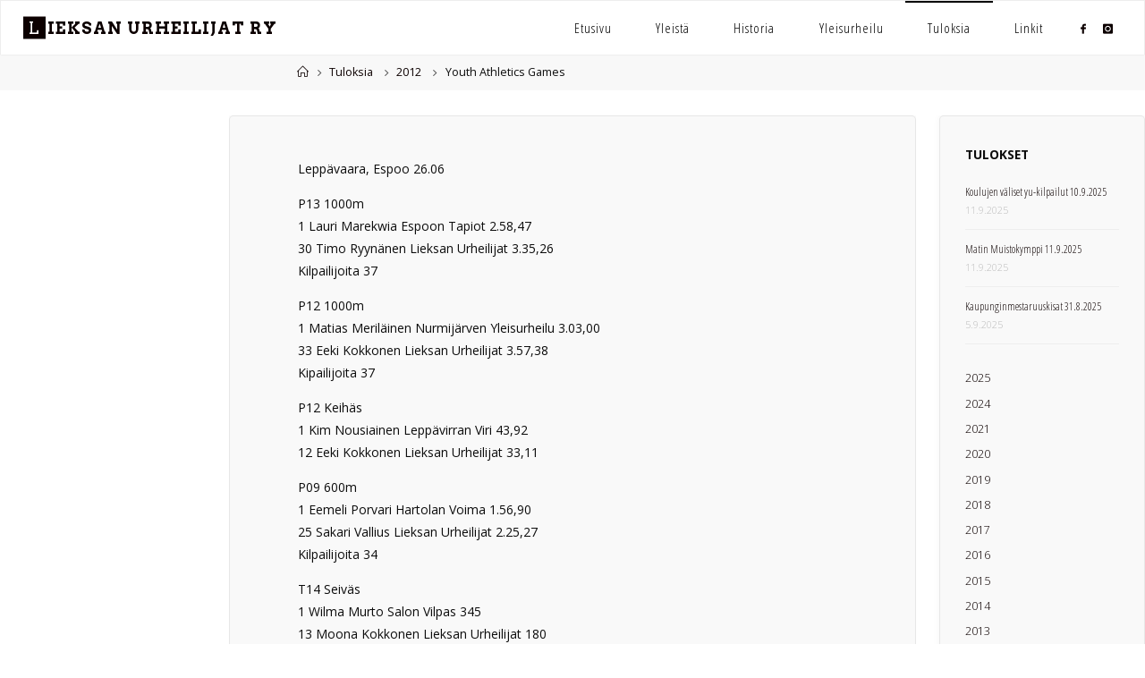

--- FILE ---
content_type: text/html; charset=UTF-8
request_url: https://www.lieksanurheilijat.com/?page_id=947
body_size: 27147
content:
<!DOCTYPE html>
<html lang="fi">
<head>
<meta name="viewport" content="width=device-width, user-scalable=yes, initial-scale=1.0">
<meta http-equiv="X-UA-Compatible" content="IE=edge" /><meta charset="UTF-8">
<link rel="profile" href="http://gmpg.org/xfn/11">
<title>Youth Athletics Games &#8211; Lieksan Urheilijat ry</title>
<style>
#wpadminbar #wp-admin-bar-wccp_free_top_button .ab-icon:before {
	content: "\f160";
	color: #02CA02;
	top: 3px;
}
#wpadminbar #wp-admin-bar-wccp_free_top_button .ab-icon {
	transform: rotate(45deg);
}
</style>
<meta name='robots' content='max-image-preview:large' />
<link rel='dns-prefetch' href='//fonts.googleapis.com' />
<link rel="alternate" type="application/rss+xml" title="Lieksan Urheilijat ry &raquo; syöte" href="https://www.lieksanurheilijat.com/?feed=rss2" />
<link rel="alternate" type="application/rss+xml" title="Lieksan Urheilijat ry &raquo; kommenttien syöte" href="https://www.lieksanurheilijat.com/?feed=comments-rss2" />
<link rel="alternate" title="oEmbed (JSON)" type="application/json+oembed" href="https://www.lieksanurheilijat.com/index.php?rest_route=%2Foembed%2F1.0%2Fembed&#038;url=https%3A%2F%2Fwww.lieksanurheilijat.com%2F%3Fpage_id%3D947" />
<link rel="alternate" title="oEmbed (XML)" type="text/xml+oembed" href="https://www.lieksanurheilijat.com/index.php?rest_route=%2Foembed%2F1.0%2Fembed&#038;url=https%3A%2F%2Fwww.lieksanurheilijat.com%2F%3Fpage_id%3D947&#038;format=xml" />
<style id='wp-img-auto-sizes-contain-inline-css'>
img:is([sizes=auto i],[sizes^="auto," i]){contain-intrinsic-size:3000px 1500px}
/*# sourceURL=wp-img-auto-sizes-contain-inline-css */
</style>
<style id='wp-emoji-styles-inline-css'>

	img.wp-smiley, img.emoji {
		display: inline !important;
		border: none !important;
		box-shadow: none !important;
		height: 1em !important;
		width: 1em !important;
		margin: 0 0.07em !important;
		vertical-align: -0.1em !important;
		background: none !important;
		padding: 0 !important;
	}
/*# sourceURL=wp-emoji-styles-inline-css */
</style>
<style id='wp-block-library-inline-css'>
:root{--wp-block-synced-color:#7a00df;--wp-block-synced-color--rgb:122,0,223;--wp-bound-block-color:var(--wp-block-synced-color);--wp-editor-canvas-background:#ddd;--wp-admin-theme-color:#007cba;--wp-admin-theme-color--rgb:0,124,186;--wp-admin-theme-color-darker-10:#006ba1;--wp-admin-theme-color-darker-10--rgb:0,107,160.5;--wp-admin-theme-color-darker-20:#005a87;--wp-admin-theme-color-darker-20--rgb:0,90,135;--wp-admin-border-width-focus:2px}@media (min-resolution:192dpi){:root{--wp-admin-border-width-focus:1.5px}}.wp-element-button{cursor:pointer}:root .has-very-light-gray-background-color{background-color:#eee}:root .has-very-dark-gray-background-color{background-color:#313131}:root .has-very-light-gray-color{color:#eee}:root .has-very-dark-gray-color{color:#313131}:root .has-vivid-green-cyan-to-vivid-cyan-blue-gradient-background{background:linear-gradient(135deg,#00d084,#0693e3)}:root .has-purple-crush-gradient-background{background:linear-gradient(135deg,#34e2e4,#4721fb 50%,#ab1dfe)}:root .has-hazy-dawn-gradient-background{background:linear-gradient(135deg,#faaca8,#dad0ec)}:root .has-subdued-olive-gradient-background{background:linear-gradient(135deg,#fafae1,#67a671)}:root .has-atomic-cream-gradient-background{background:linear-gradient(135deg,#fdd79a,#004a59)}:root .has-nightshade-gradient-background{background:linear-gradient(135deg,#330968,#31cdcf)}:root .has-midnight-gradient-background{background:linear-gradient(135deg,#020381,#2874fc)}:root{--wp--preset--font-size--normal:16px;--wp--preset--font-size--huge:42px}.has-regular-font-size{font-size:1em}.has-larger-font-size{font-size:2.625em}.has-normal-font-size{font-size:var(--wp--preset--font-size--normal)}.has-huge-font-size{font-size:var(--wp--preset--font-size--huge)}.has-text-align-center{text-align:center}.has-text-align-left{text-align:left}.has-text-align-right{text-align:right}.has-fit-text{white-space:nowrap!important}#end-resizable-editor-section{display:none}.aligncenter{clear:both}.items-justified-left{justify-content:flex-start}.items-justified-center{justify-content:center}.items-justified-right{justify-content:flex-end}.items-justified-space-between{justify-content:space-between}.screen-reader-text{border:0;clip-path:inset(50%);height:1px;margin:-1px;overflow:hidden;padding:0;position:absolute;width:1px;word-wrap:normal!important}.screen-reader-text:focus{background-color:#ddd;clip-path:none;color:#444;display:block;font-size:1em;height:auto;left:5px;line-height:normal;padding:15px 23px 14px;text-decoration:none;top:5px;width:auto;z-index:100000}html :where(.has-border-color){border-style:solid}html :where([style*=border-top-color]){border-top-style:solid}html :where([style*=border-right-color]){border-right-style:solid}html :where([style*=border-bottom-color]){border-bottom-style:solid}html :where([style*=border-left-color]){border-left-style:solid}html :where([style*=border-width]){border-style:solid}html :where([style*=border-top-width]){border-top-style:solid}html :where([style*=border-right-width]){border-right-style:solid}html :where([style*=border-bottom-width]){border-bottom-style:solid}html :where([style*=border-left-width]){border-left-style:solid}html :where(img[class*=wp-image-]){height:auto;max-width:100%}:where(figure){margin:0 0 1em}html :where(.is-position-sticky){--wp-admin--admin-bar--position-offset:var(--wp-admin--admin-bar--height,0px)}@media screen and (max-width:600px){html :where(.is-position-sticky){--wp-admin--admin-bar--position-offset:0px}}

/*# sourceURL=wp-block-library-inline-css */
</style><style id='global-styles-inline-css'>
:root{--wp--preset--aspect-ratio--square: 1;--wp--preset--aspect-ratio--4-3: 4/3;--wp--preset--aspect-ratio--3-4: 3/4;--wp--preset--aspect-ratio--3-2: 3/2;--wp--preset--aspect-ratio--2-3: 2/3;--wp--preset--aspect-ratio--16-9: 16/9;--wp--preset--aspect-ratio--9-16: 9/16;--wp--preset--color--black: #000000;--wp--preset--color--cyan-bluish-gray: #abb8c3;--wp--preset--color--white: #ffffff;--wp--preset--color--pale-pink: #f78da7;--wp--preset--color--vivid-red: #cf2e2e;--wp--preset--color--luminous-vivid-orange: #ff6900;--wp--preset--color--luminous-vivid-amber: #fcb900;--wp--preset--color--light-green-cyan: #7bdcb5;--wp--preset--color--vivid-green-cyan: #00d084;--wp--preset--color--pale-cyan-blue: #8ed1fc;--wp--preset--color--vivid-cyan-blue: #0693e3;--wp--preset--color--vivid-purple: #9b51e0;--wp--preset--color--accent-1: #0c0000;--wp--preset--color--accent-2: #0085b2;--wp--preset--color--headings: #333;--wp--preset--color--sitetext: #0c0c0c;--wp--preset--color--sitebg: #f9f9f9;--wp--preset--gradient--vivid-cyan-blue-to-vivid-purple: linear-gradient(135deg,rgb(6,147,227) 0%,rgb(155,81,224) 100%);--wp--preset--gradient--light-green-cyan-to-vivid-green-cyan: linear-gradient(135deg,rgb(122,220,180) 0%,rgb(0,208,130) 100%);--wp--preset--gradient--luminous-vivid-amber-to-luminous-vivid-orange: linear-gradient(135deg,rgb(252,185,0) 0%,rgb(255,105,0) 100%);--wp--preset--gradient--luminous-vivid-orange-to-vivid-red: linear-gradient(135deg,rgb(255,105,0) 0%,rgb(207,46,46) 100%);--wp--preset--gradient--very-light-gray-to-cyan-bluish-gray: linear-gradient(135deg,rgb(238,238,238) 0%,rgb(169,184,195) 100%);--wp--preset--gradient--cool-to-warm-spectrum: linear-gradient(135deg,rgb(74,234,220) 0%,rgb(151,120,209) 20%,rgb(207,42,186) 40%,rgb(238,44,130) 60%,rgb(251,105,98) 80%,rgb(254,248,76) 100%);--wp--preset--gradient--blush-light-purple: linear-gradient(135deg,rgb(255,206,236) 0%,rgb(152,150,240) 100%);--wp--preset--gradient--blush-bordeaux: linear-gradient(135deg,rgb(254,205,165) 0%,rgb(254,45,45) 50%,rgb(107,0,62) 100%);--wp--preset--gradient--luminous-dusk: linear-gradient(135deg,rgb(255,203,112) 0%,rgb(199,81,192) 50%,rgb(65,88,208) 100%);--wp--preset--gradient--pale-ocean: linear-gradient(135deg,rgb(255,245,203) 0%,rgb(182,227,212) 50%,rgb(51,167,181) 100%);--wp--preset--gradient--electric-grass: linear-gradient(135deg,rgb(202,248,128) 0%,rgb(113,206,126) 100%);--wp--preset--gradient--midnight: linear-gradient(135deg,rgb(2,3,129) 0%,rgb(40,116,252) 100%);--wp--preset--font-size--small: 8px;--wp--preset--font-size--medium: 20px;--wp--preset--font-size--large: 22px;--wp--preset--font-size--x-large: 42px;--wp--preset--font-size--normal: 14px;--wp--preset--font-size--larger: 35px;--wp--preset--spacing--20: 0.44rem;--wp--preset--spacing--30: 0.67rem;--wp--preset--spacing--40: 1rem;--wp--preset--spacing--50: 1.5rem;--wp--preset--spacing--60: 2.25rem;--wp--preset--spacing--70: 3.38rem;--wp--preset--spacing--80: 5.06rem;--wp--preset--shadow--natural: 6px 6px 9px rgba(0, 0, 0, 0.2);--wp--preset--shadow--deep: 12px 12px 50px rgba(0, 0, 0, 0.4);--wp--preset--shadow--sharp: 6px 6px 0px rgba(0, 0, 0, 0.2);--wp--preset--shadow--outlined: 6px 6px 0px -3px rgb(255, 255, 255), 6px 6px rgb(0, 0, 0);--wp--preset--shadow--crisp: 6px 6px 0px rgb(0, 0, 0);}:where(.is-layout-flex){gap: 0.5em;}:where(.is-layout-grid){gap: 0.5em;}body .is-layout-flex{display: flex;}.is-layout-flex{flex-wrap: wrap;align-items: center;}.is-layout-flex > :is(*, div){margin: 0;}body .is-layout-grid{display: grid;}.is-layout-grid > :is(*, div){margin: 0;}:where(.wp-block-columns.is-layout-flex){gap: 2em;}:where(.wp-block-columns.is-layout-grid){gap: 2em;}:where(.wp-block-post-template.is-layout-flex){gap: 1.25em;}:where(.wp-block-post-template.is-layout-grid){gap: 1.25em;}.has-black-color{color: var(--wp--preset--color--black) !important;}.has-cyan-bluish-gray-color{color: var(--wp--preset--color--cyan-bluish-gray) !important;}.has-white-color{color: var(--wp--preset--color--white) !important;}.has-pale-pink-color{color: var(--wp--preset--color--pale-pink) !important;}.has-vivid-red-color{color: var(--wp--preset--color--vivid-red) !important;}.has-luminous-vivid-orange-color{color: var(--wp--preset--color--luminous-vivid-orange) !important;}.has-luminous-vivid-amber-color{color: var(--wp--preset--color--luminous-vivid-amber) !important;}.has-light-green-cyan-color{color: var(--wp--preset--color--light-green-cyan) !important;}.has-vivid-green-cyan-color{color: var(--wp--preset--color--vivid-green-cyan) !important;}.has-pale-cyan-blue-color{color: var(--wp--preset--color--pale-cyan-blue) !important;}.has-vivid-cyan-blue-color{color: var(--wp--preset--color--vivid-cyan-blue) !important;}.has-vivid-purple-color{color: var(--wp--preset--color--vivid-purple) !important;}.has-black-background-color{background-color: var(--wp--preset--color--black) !important;}.has-cyan-bluish-gray-background-color{background-color: var(--wp--preset--color--cyan-bluish-gray) !important;}.has-white-background-color{background-color: var(--wp--preset--color--white) !important;}.has-pale-pink-background-color{background-color: var(--wp--preset--color--pale-pink) !important;}.has-vivid-red-background-color{background-color: var(--wp--preset--color--vivid-red) !important;}.has-luminous-vivid-orange-background-color{background-color: var(--wp--preset--color--luminous-vivid-orange) !important;}.has-luminous-vivid-amber-background-color{background-color: var(--wp--preset--color--luminous-vivid-amber) !important;}.has-light-green-cyan-background-color{background-color: var(--wp--preset--color--light-green-cyan) !important;}.has-vivid-green-cyan-background-color{background-color: var(--wp--preset--color--vivid-green-cyan) !important;}.has-pale-cyan-blue-background-color{background-color: var(--wp--preset--color--pale-cyan-blue) !important;}.has-vivid-cyan-blue-background-color{background-color: var(--wp--preset--color--vivid-cyan-blue) !important;}.has-vivid-purple-background-color{background-color: var(--wp--preset--color--vivid-purple) !important;}.has-black-border-color{border-color: var(--wp--preset--color--black) !important;}.has-cyan-bluish-gray-border-color{border-color: var(--wp--preset--color--cyan-bluish-gray) !important;}.has-white-border-color{border-color: var(--wp--preset--color--white) !important;}.has-pale-pink-border-color{border-color: var(--wp--preset--color--pale-pink) !important;}.has-vivid-red-border-color{border-color: var(--wp--preset--color--vivid-red) !important;}.has-luminous-vivid-orange-border-color{border-color: var(--wp--preset--color--luminous-vivid-orange) !important;}.has-luminous-vivid-amber-border-color{border-color: var(--wp--preset--color--luminous-vivid-amber) !important;}.has-light-green-cyan-border-color{border-color: var(--wp--preset--color--light-green-cyan) !important;}.has-vivid-green-cyan-border-color{border-color: var(--wp--preset--color--vivid-green-cyan) !important;}.has-pale-cyan-blue-border-color{border-color: var(--wp--preset--color--pale-cyan-blue) !important;}.has-vivid-cyan-blue-border-color{border-color: var(--wp--preset--color--vivid-cyan-blue) !important;}.has-vivid-purple-border-color{border-color: var(--wp--preset--color--vivid-purple) !important;}.has-vivid-cyan-blue-to-vivid-purple-gradient-background{background: var(--wp--preset--gradient--vivid-cyan-blue-to-vivid-purple) !important;}.has-light-green-cyan-to-vivid-green-cyan-gradient-background{background: var(--wp--preset--gradient--light-green-cyan-to-vivid-green-cyan) !important;}.has-luminous-vivid-amber-to-luminous-vivid-orange-gradient-background{background: var(--wp--preset--gradient--luminous-vivid-amber-to-luminous-vivid-orange) !important;}.has-luminous-vivid-orange-to-vivid-red-gradient-background{background: var(--wp--preset--gradient--luminous-vivid-orange-to-vivid-red) !important;}.has-very-light-gray-to-cyan-bluish-gray-gradient-background{background: var(--wp--preset--gradient--very-light-gray-to-cyan-bluish-gray) !important;}.has-cool-to-warm-spectrum-gradient-background{background: var(--wp--preset--gradient--cool-to-warm-spectrum) !important;}.has-blush-light-purple-gradient-background{background: var(--wp--preset--gradient--blush-light-purple) !important;}.has-blush-bordeaux-gradient-background{background: var(--wp--preset--gradient--blush-bordeaux) !important;}.has-luminous-dusk-gradient-background{background: var(--wp--preset--gradient--luminous-dusk) !important;}.has-pale-ocean-gradient-background{background: var(--wp--preset--gradient--pale-ocean) !important;}.has-electric-grass-gradient-background{background: var(--wp--preset--gradient--electric-grass) !important;}.has-midnight-gradient-background{background: var(--wp--preset--gradient--midnight) !important;}.has-small-font-size{font-size: var(--wp--preset--font-size--small) !important;}.has-medium-font-size{font-size: var(--wp--preset--font-size--medium) !important;}.has-large-font-size{font-size: var(--wp--preset--font-size--large) !important;}.has-x-large-font-size{font-size: var(--wp--preset--font-size--x-large) !important;}
/*# sourceURL=global-styles-inline-css */
</style>

<style id='classic-theme-styles-inline-css'>
/*! This file is auto-generated */
.wp-block-button__link{color:#fff;background-color:#32373c;border-radius:9999px;box-shadow:none;text-decoration:none;padding:calc(.667em + 2px) calc(1.333em + 2px);font-size:1.125em}.wp-block-file__button{background:#32373c;color:#fff;text-decoration:none}
/*# sourceURL=/wp-includes/css/classic-themes.min.css */
</style>
<link rel='stylesheet' id='bu-navigation-block-frontend-style-css' href='https://www.lieksanurheilijat.com/wp-content/plugins/bu-navigation/src/block-frontend.css?ver=1.3.4' media='all' />
<link rel='stylesheet' id='jetpack-widgets-css' href='https://www.lieksanurheilijat.com/wp-content/plugins/slimjetpack/modules/widgets/widgets.css?ver=20121003' media='all' />
<link rel='stylesheet' id='fluida-themefonts-css' href='https://www.lieksanurheilijat.com/wp-content/themes/fluida/resources/fonts/fontfaces.css?ver=1.8.8.1' media='all' />
<link rel='stylesheet' id='fluida-googlefonts-css' href='//fonts.googleapis.com/css?family=Open+Sans%3A%7CArvo%3A%7COpen+Sans+Condensed%3A300%7COpen+Sans%3A100%2C200%2C300%2C400%2C500%2C600%2C700%2C800%2C900%7CArvo%3A700%7COpen+Sans+Condensed%3A700%2C300%7COpen+Sans%3A700%7COpen+Sans%3A300%7COpen+Sans%3A800&#038;ver=1.8.8.1' media='all' />
<link rel='stylesheet' id='fluida-main-css' href='https://www.lieksanurheilijat.com/wp-content/themes/fluida/style.css?ver=1.8.8.1' media='all' />
<style id='fluida-main-inline-css'>
 #site-header-main-inside, #container, #colophon-inside, #footer-inside, #breadcrumbs-container-inside, #wp-custom-header { margin: 0 auto; max-width: 1920px; } #site-header-main { left: 0; right: 0; } #primary { width: 230px; } #secondary { width: 230px; } #container.one-column { } #container.two-columns-right #secondary { float: right; } #container.two-columns-right .main, .two-columns-right #breadcrumbs { width: calc( 98% - 230px ); float: left; } #container.two-columns-left #primary { float: left; } #container.two-columns-left .main, .two-columns-left #breadcrumbs { width: calc( 98% - 230px ); float: right; } #container.three-columns-right #primary, #container.three-columns-left #primary, #container.three-columns-sided #primary { float: left; } #container.three-columns-right #secondary, #container.three-columns-left #secondary, #container.three-columns-sided #secondary { float: left; } #container.three-columns-right #primary, #container.three-columns-left #secondary { margin-left: 2%; margin-right: 2%; } #container.three-columns-right .main, .three-columns-right #breadcrumbs { width: calc( 96% - 460px ); float: left; } #container.three-columns-left .main, .three-columns-left #breadcrumbs { width: calc( 96% - 460px ); float: right; } #container.three-columns-sided #secondary { float: right; } #container.three-columns-sided .main, .three-columns-sided #breadcrumbs { width: calc( 96% - 460px ); float: right; margin: 0 calc( 2% + 230px ) 0 -1920px; } html { font-family: Open Sans; font-size: 14px; font-weight: 400; line-height: 1.8; } #site-title { font-family: 'Arvo'; font-size: 130%; font-weight: 700; } #access ul li a { font-family: Open Sans Condensed; font-size: 110%; font-weight: 300; } #access i.search-icon { ; } .widget-title { font-family: Open Sans; font-size: 110%; font-weight: 700; } .widget-container { font-family: Open Sans; font-size: 90%; font-weight: 300; } .entry-title, #reply-title, .woocommerce .main .page-title, .woocommerce .main .entry-title { font-family: Open Sans; font-size: 200%; font-weight: 800; } .content-masonry .entry-title { font-size: 150%; } h1 { font-size: 3.029em; } h2 { font-size: 2.678em; } h3 { font-size: 2.327em; } h4 { font-size: 1.976em; } h5 { font-size: 1.625em; } h6 { font-size: 1.274em; } h1, h2, h3, h4, h5, h6 { font-family: Open Sans Condensed; font-weight: 700; } .lp-staticslider .staticslider-caption-title, .seriousslider.seriousslider-theme .seriousslider-caption-title { font-family: Open Sans Condensed; } body { color: #0c0c0c; background-color: #ffffff; } #site-header-main, #site-header-main-inside, #access ul li a, #access ul ul, #access::after { background-color: #fff; } #access .menu-main-search .searchform { border-color: #000000; background-color: #000000; } .menu-search-animated .searchform input[type="search"], .menu-search-animated .searchform input[type="search"]:focus { color: #fff; } #header a { color: #0c0000; } #access > div > ul > li, #access > div > ul > li > a { color: #000000; } #access ul.sub-menu li a, #access ul.children li a { color: #555; } #access ul.sub-menu li:hover > a, #access ul.children li:hover > a { background-color: rgba(85,85,85,0.1); } #access > div > ul > li:hover > a { color: #fff; } #access ul > li.current_page_item > a, #access ul > li.current-menu-item > a, #access ul > li.current_page_ancestor > a, #access ul > li.current-menu-ancestor > a, #access .sub-menu, #access .children { border-top-color: #000000; } #access ul ul ul { border-left-color: rgba(85,85,85,0.5); } #access > div > ul > li:hover > a { background-color: #000000; } #access ul.children > li.current_page_item > a, #access ul.sub-menu > li.current-menu-item > a, #access ul.children > li.current_page_ancestor > a, #access ul.sub-menu > li.current-menu-ancestor > a { border-color: #555; } .searchform .searchsubmit, .searchform:hover input[type="search"], .searchform input[type="search"]:focus { color: #f9f9f9; background-color: transparent; } .searchform::after, .searchform input[type="search"]:focus, .searchform .searchsubmit:hover { background-color: #0c0000; } article.hentry, #primary, .searchform, .main > div:not(#content-masonry), .main > header, .main > nav#nav-below, .pagination span, .pagination a, #nav-old-below .nav-previous, #nav-old-below .nav-next { background-color: #f9f9f9; } #breadcrumbs-container { background-color: #f8f8f8;} #secondary { background-color: #f9f9f9; } #colophon, #footer { background-color: #222226; color: #AAA; } span.entry-format { color: #0c0000; } .format-aside { border-top-color: #ffffff; } article.hentry .post-thumbnail-container { background-color: rgba(12,12,12,0.15); } .entry-content blockquote::before, .entry-content blockquote::after { color: rgba(12,12,12,0.1); } .entry-content h1, .entry-content h2, .entry-content h3, .entry-content h4, .lp-text-content h1, .lp-text-content h2, .lp-text-content h3, .lp-text-content h4 { color: #333; } a { color: #0c0000; } a:hover, .entry-meta span a:hover, .comments-link a:hover { color: #0085b2; } #footer a, .page-title strong { color: #0c0000; } #footer a:hover, #site-title a:hover span { color: #0085b2; } #access > div > ul > li.menu-search-animated:hover i { color: #fff; } .continue-reading-link { color: #f9f9f9; background-color: #0085b2} .continue-reading-link:before { background-color: #0c0000} .continue-reading-link:hover { color: #f9f9f9; } header.pad-container { border-top-color: #0c0000; } article.sticky:after { background-color: rgba(12,0,0,1); } .socials a:before { color: #0c0000; } .socials a:hover:before { color: #0085b2; } .fluida-normalizedtags #content .tagcloud a { color: #f9f9f9; background-color: #0c0000; } .fluida-normalizedtags #content .tagcloud a:hover { background-color: #0085b2; } #toTop .icon-back2top:before { color: #0c0000; } #toTop:hover .icon-back2top:before { color: #0085b2; } .entry-meta .icon-metas:before { color: #0085b2; } .page-link a:hover { border-top-color: #0085b2; } #site-title span a span:nth-child(1) { background-color: #0c0000; color: #fff; width: 1.4em; margin-right: .1em; text-align: center; line-height: 1.4; font-weight: 300; } #site-title span a:hover span:nth-child(1) { background-color: #0085b2; } .fluida-caption-one .main .wp-caption .wp-caption-text { border-bottom-color: #e8e8e8; } .fluida-caption-two .main .wp-caption .wp-caption-text { background-color: #efefef; } .fluida-image-one .entry-content img[class*="align"], .fluida-image-one .entry-summary img[class*="align"], .fluida-image-two .entry-content img[class*='align'], .fluida-image-two .entry-summary img[class*='align'] { border-color: #e8e8e8; } .fluida-image-five .entry-content img[class*='align'], .fluida-image-five .entry-summary img[class*='align'] { border-color: #0c0000; } /* diffs */ span.edit-link a.post-edit-link, span.edit-link a.post-edit-link:hover, span.edit-link .icon-edit:before { color: #515151; } .searchform { border-color: #e5e5e5; } .entry-meta span, .entry-utility span, .entry-meta time, .comment-meta a, #breadcrumbs-nav .icon-angle-right::before, .footermenu ul li span.sep { color: #515151; } #footer { border-top-color: #36363a; } #colophon .widget-container:after { background-color: #36363a; } #commentform { max-width:650px;} code, .reply a:after, #nav-below .nav-previous a:before, #nav-below .nav-next a:before, .reply a:after { background-color: #e8e8e8; } pre, .entry-meta .author, nav.sidebarmenu, .page-link > span, article .author-info, .comment-author, .commentlist .comment-body, .commentlist .pingback, nav.sidebarmenu li a { border-color: #e8e8e8; } select, input[type], textarea { color: #0c0c0c; } button, input[type="button"], input[type="submit"], input[type="reset"] { background-color: #0c0000; color: #f9f9f9; } button:hover, input[type="button"]:hover, input[type="submit"]:hover, input[type="reset"]:hover { background-color: #0085b2; } select, input[type], textarea { border-color: #e3e3e3; } input[type]:hover, textarea:hover, select:hover, input[type]:focus, textarea:focus, select:focus { border-color: #c7c7c7; } hr { background-color: #e3e3e3; } #toTop { background-color: rgba(244,244,244,0.8) } /* gutenberg */ .wp-block-image.alignwide { margin-left: -15%; margin-right: -15%; } .wp-block-image.alignwide img { width: 130%; max-width: 130%; } .has-accent-1-color, .has-accent-1-color:hover { color: #0c0000; } .has-accent-2-color, .has-accent-2-color:hover { color: #0085b2; } .has-headings-color, .has-headings-color:hover { color: #333; } .has-sitetext-color, .has-sitetext-color:hover { color: #0c0c0c; } .has-sitebg-color, .has-sitebg-color:hover { color: #f9f9f9; } .has-accent-1-background-color { background-color: #0c0000; } .has-accent-2-background-color { background-color: #0085b2; } .has-headings-background-color { background-color: #333; } .has-sitetext-background-color { background-color: #0c0c0c; } .has-sitebg-background-color { background-color: #f9f9f9; } .has-small-font-size { font-size: 8px; } .has-regular-font-size { font-size: 14px; } .has-large-font-size { font-size: 22px; } .has-larger-font-size { font-size: 35px; } .has-huge-font-size { font-size: 35px; } /* woocommerce */ .woocommerce-page #respond input#submit.alt, .woocommerce a.button.alt, .woocommerce-page button.button.alt, .woocommerce input.button.alt, .woocommerce #respond input#submit, .woocommerce a.button, .woocommerce button.button, .woocommerce input.button { background-color: #0c0000; color: #f9f9f9; line-height: 1.8; } .woocommerce #respond input#submit:hover, .woocommerce a.button:hover, .woocommerce button.button:hover, .woocommerce input.button:hover { background-color: #000000; color: #f9f9f9;} .woocommerce-page #respond input#submit.alt, .woocommerce a.button.alt, .woocommerce-page button.button.alt, .woocommerce input.button.alt { background-color: #0085b2; color: #f9f9f9; line-height: 1.8; } .woocommerce-page #respond input#submit.alt:hover, .woocommerce a.button.alt:hover, .woocommerce-page button.button.alt:hover, .woocommerce input.button.alt:hover { background-color: #22a7d4; color: #f9f9f9;} .woocommerce div.product .woocommerce-tabs ul.tabs li.active { border-bottom-color: #f9f9f9; } .woocommerce #respond input#submit.alt.disabled, .woocommerce #respond input#submit.alt.disabled:hover, .woocommerce #respond input#submit.alt:disabled, .woocommerce #respond input#submit.alt:disabled:hover, .woocommerce #respond input#submit.alt[disabled]:disabled, .woocommerce #respond input#submit.alt[disabled]:disabled:hover, .woocommerce a.button.alt.disabled, .woocommerce a.button.alt.disabled:hover, .woocommerce a.button.alt:disabled, .woocommerce a.button.alt:disabled:hover, .woocommerce a.button.alt[disabled]:disabled, .woocommerce a.button.alt[disabled]:disabled:hover, .woocommerce button.button.alt.disabled, .woocommerce button.button.alt.disabled:hover, .woocommerce button.button.alt:disabled, .woocommerce button.button.alt:disabled:hover, .woocommerce button.button.alt[disabled]:disabled, .woocommerce button.button.alt[disabled]:disabled:hover, .woocommerce input.button.alt.disabled, .woocommerce input.button.alt.disabled:hover, .woocommerce input.button.alt:disabled, .woocommerce input.button.alt:disabled:hover, .woocommerce input.button.alt[disabled]:disabled, .woocommerce input.button.alt[disabled]:disabled:hover { background-color: #0085b2; } .woocommerce ul.products li.product .price, .woocommerce div.product p.price, .woocommerce div.product span.price { color: #000000 } #add_payment_method #payment, .woocommerce-cart #payment, .woocommerce-checkout #payment { background: #efefef; } /* mobile menu */ nav#mobile-menu { background-color: #fff; color: #000000;} #mobile-menu .menu-main-search input[type="search"] { color: #000000; } .main .entry-content, .main .entry-summary { text-align: Default; } .main p, .main ul, .main ol, .main dd, .main pre, .main hr { margin-bottom: 1em; } .main .entry-content p { text-indent: 0em; } .main a.post-featured-image { background-position: center top; } #content { margin-top: 8px; } #content { padding-left: 0px; padding-right: 0px; } #header-widget-area { width: 33%; right: 10px; } .fluida-stripped-table .main thead th, .fluida-bordered-table .main thead th, .fluida-stripped-table .main td, .fluida-stripped-table .main th, .fluida-bordered-table .main th, .fluida-bordered-table .main td { border-color: #e3e3e3; } .fluida-clean-table .main th, .fluida-stripped-table .main tr:nth-child(even) td, .fluida-stripped-table .main tr:nth-child(even) th { background-color: #f0f0f0; } article.hentry .article-inner, #breadcrumbs-nav, body.woocommerce.woocommerce-page #breadcrumbs-nav, #content-masonry article.hentry .article-inner, .pad-container { padding-left: 10%; padding-right: 10%; } .fluida-magazine-two.archive #breadcrumbs-nav, .fluida-magazine-two.archive .pad-container, .fluida-magazine-two.search #breadcrumbs-nav, .fluida-magazine-two.search .pad-container, .fluida-magazine-two.page-template-template-page-with-intro #breadcrumbs-nav, .fluida-magazine-two.page-template-template-page-with-intro .pad-container { padding-left: 5%; padding-right: 5%; } .fluida-magazine-three.archive #breadcrumbs-nav, .fluida-magazine-three.archive .pad-container, .fluida-magazine-three.search #breadcrumbs-nav, .fluida-magazine-three.search .pad-container, .fluida-magazine-three.page-template-template-page-with-intro #breadcrumbs-nav, .fluida-magazine-three.page-template-template-page-with-intro .pad-container { padding-left: 3.3333333333333%; padding-right: 3.3333333333333%; } #site-header-main { height:60px; } #sheader, .identity, #nav-toggle { height:60px; line-height:60px; } #access div > ul > li > a { line-height:58px; } #access .menu-main-search > a, #branding { height:60px; } .fluida-responsive-headerimage #masthead #header-image-main-inside { max-height: 250px; } .fluida-cropped-headerimage #masthead div.header-image { height: 250px; } #masthead #site-header-main { position: fixed; top: 0; box-shadow: 0 0 3px rgba(0,0,0,0.2); } #header-image-main { margin-top: 60px; } .fluida-landing-page .lp-blocks-inside, .fluida-landing-page .lp-boxes-inside, .fluida-landing-page .lp-text-inside, .fluida-landing-page .lp-posts-inside, .fluida-landing-page .lp-section-header { max-width: 1460px; } .seriousslider-theme .seriousslider-caption-buttons a:nth-child(2n+1), a.staticslider-button:nth-child(2n+1) { color: #0c0c0c; border-color: #f9f9f9; background-color: #f9f9f9; } .seriousslider-theme .seriousslider-caption-buttons a:nth-child(2n+1):hover, a.staticslider-button:nth-child(2n+1):hover { color: #f9f9f9; } .seriousslider-theme .seriousslider-caption-buttons a:nth-child(2n), a.staticslider-button:nth-child(2n) { border-color: #f9f9f9; color: #f9f9f9; } .seriousslider-theme .seriousslider-caption-buttons a:nth-child(2n):hover, .staticslider-button:nth-child(2n):hover { color: #0c0c0c; background-color: #f9f9f9; } .lp-blocks { ; } .lp-block > i::before { color: #0c0000; } .lp-block:hover i::before { color: #0085b2; } .lp-block i:after { background-color: #0c0000; } .lp-block:hover i:after { background-color: #0085b2; } .lp-block-text, .lp-boxes-static .lp-box-text, .lp-section-desc { color: #484848; } .lp-text { background-color: #FFF; } .lp-boxes-1 .lp-box .lp-box-image { height: 250px; } .lp-boxes-1.lp-boxes-animated .lp-box:hover .lp-box-text { max-height: 150px; } .lp-boxes-2 .lp-box .lp-box-image { height: 400px; } .lp-boxes-2.lp-boxes-animated .lp-box:hover .lp-box-text { max-height: 300px; } .lp-box-readmore { color: #0c0000; } .lp-boxes { ; } .lp-boxes .lp-box-overlay { background-color: rgba(12,0,0, 0.9); } .lpbox-rnd1 { background-color: #c2c2c2; } .lpbox-rnd2 { background-color: #bdbdbd; } .lpbox-rnd3 { background-color: #b8b8b8; } .lpbox-rnd4 { background-color: #b3b3b3; } .lpbox-rnd5 { background-color: #aeaeae; } .lpbox-rnd6 { background-color: #a9a9a9; } .lpbox-rnd7 { background-color: #a4a4a4; } .lpbox-rnd8 { background-color: #9f9f9f; } 
/*# sourceURL=fluida-main-inline-css */
</style>
<link rel='stylesheet' id='slb_core-css' href='https://www.lieksanurheilijat.com/wp-content/plugins/simple-lightbox/client/css/app.css?ver=2.9.4' media='all' />
<link rel='stylesheet' id='cryout-serious-slider-style-css' href='https://www.lieksanurheilijat.com/wp-content/plugins/cryout-serious-slider/resources/style.css?ver=1.2.7' media='all' />
<link rel='stylesheet' id='tablepress-default-css' href='https://www.lieksanurheilijat.com/wp-content/tablepress-combined.min.css?ver=57' media='all' />
<link rel='stylesheet' id='sharedaddy-css' href='https://www.lieksanurheilijat.com/wp-content/plugins/slimjetpack/modules/sharedaddy/sharing.css?ver=2.7' media='all' />
<script src="https://www.lieksanurheilijat.com/wp-includes/js/jquery/jquery.min.js?ver=3.7.1" id="jquery-core-js"></script>
<script src="https://www.lieksanurheilijat.com/wp-includes/js/jquery/jquery-migrate.min.js?ver=3.4.1" id="jquery-migrate-js"></script>
<script src="https://www.lieksanurheilijat.com/wp-content/plugins/cryout-serious-slider/resources/jquery.mobile.custom.min.js?ver=1.2.7" id="cryout-serious-slider-jquerymobile-js"></script>
<script src="https://www.lieksanurheilijat.com/wp-content/plugins/cryout-serious-slider/resources/slider.js?ver=1.2.7" id="cryout-serious-slider-script-js"></script>
<link rel="https://api.w.org/" href="https://www.lieksanurheilijat.com/index.php?rest_route=/" /><link rel="alternate" title="JSON" type="application/json" href="https://www.lieksanurheilijat.com/index.php?rest_route=/wp/v2/pages/947" /><link rel="EditURI" type="application/rsd+xml" title="RSD" href="https://www.lieksanurheilijat.com/xmlrpc.php?rsd" />
<meta name="generator" content="WordPress 6.9" />
<link rel="canonical" href="https://www.lieksanurheilijat.com/?page_id=947" />
<link rel='shortlink' href='https://www.lieksanurheilijat.com/?p=947' />
<script id="wpcp_disable_Right_Click" type="text/javascript">
document.ondragstart = function() { return false;}
	function nocontext(e) {
	   return false;
	}
	document.oncontextmenu = nocontext;
</script>
<link rel='stylesheet' id='rpwe-style-css' href='https://www.lieksanurheilijat.com/wp-content/plugins/recent-posts-widget-extended/assets/css/rpwe-frontend.css?ver=2.0.2' media='all' />
</head>

<body class="wp-singular page-template page-template-templates page-template-template-threecolumns-center page-template-templatestemplate-threecolumns-center-php page page-id-947 page-child parent-pageid-827 wp-embed-responsive wp-theme-fluida unselectable fluida-image-none fluida-caption-two fluida-totop-normal fluida-stripped-table fluida-fixed-menu fluida-responsive-headerimage fluida-responsive-featured fluida-magazine-two fluida-magazine-layout fluida-comhide-in-posts fluida-comhide-in-pages fluida-comment-placeholder fluida-hide-page-title fluida-hide-cat-title fluida-elementborder fluida-elementshadow fluida-elementradius fluida-normalizedtags fluida-article-animation-1" itemscope itemtype="http://schema.org/WebPage">
			<a class="skip-link screen-reader-text" href="#main" title="Skip to content"> Skip to content </a>
			<div id="site-wrapper">

	<header id="masthead" class="cryout"  itemscope itemtype="http://schema.org/WPHeader">

		<div id="site-header-main">
			<div id="site-header-main-inside">

								<nav id="mobile-menu">
					<div id="mobile-nav"><ul>
<li ><a href="https://www.lieksanurheilijat.com/"><span>Etusivu</span></a></li><li class="page_item page-item-11 page_item_has_children"><a href="https://www.lieksanurheilijat.com/?page_id=11"><span>Yleistä</span></a>
<ul class='children'>
	<li class="page_item page-item-4269"><a href="https://www.lieksanurheilijat.com/?page_id=4269"><span>Yhteystiedot</span></a></li>
	<li class="page_item page-item-1843"><a href="https://www.lieksanurheilijat.com/?page_id=1843"><span>Toimintasäännöt</span></a></li>
	<li class="page_item page-item-22"><a href="https://www.lieksanurheilijat.com/?page_id=22"><span>Johtokunta</span></a></li>
	<li class="page_item page-item-24"><a href="https://www.lieksanurheilijat.com/?page_id=24"><span>Jäsenyys</span></a></li>
	<li class="page_item page-item-33"><a href="https://www.lieksanurheilijat.com/?page_id=33"><span>Kunniakierros</span></a></li>
	<li class="page_item page-item-6374"><a href="https://www.lieksanurheilijat.com/?page_id=6374"><span>Rekisteriseloste</span></a></li>
	<li class="page_item page-item-35"><a href="https://www.lieksanurheilijat.com/?page_id=35"><span>Materiaalipankki</span></a></li>
	<li class="page_item page-item-1659"><a href="https://www.lieksanurheilijat.com/?page_id=1659"><span>Kilpailuun ilmoittautuminen</span></a></li>
</ul>
</li>
<li class="page_item page-item-2461 page_item_has_children"><a href="https://www.lieksanurheilijat.com/?page_id=2461"><span>Historia</span></a>
<ul class='children'>
	<li class="page_item page-item-26"><a href="https://www.lieksanurheilijat.com/?page_id=26"><span>LU-lehti</span></a></li>
	<li class="page_item page-item-29"><a href="https://www.lieksanurheilijat.com/?page_id=29"><span>Kuvat</span></a></li>
	<li class="page_item page-item-31"><a href="https://www.lieksanurheilijat.com/?page_id=31"><span>Videot</span></a></li>
	<li class="page_item page-item-121"><a href="https://www.lieksanurheilijat.com/?page_id=121"><span>Seuraennätykset</span></a></li>
	<li class="page_item page-item-123"><a href="https://www.lieksanurheilijat.com/?page_id=123"><span>Sittalammen ympärijuoksu ennätykset</span></a></li>
</ul>
</li>
<li class="page_item page-item-14 page_item_has_children"><a href="https://www.lieksanurheilijat.com/?page_id=14"><span>Yleisurheilu</span></a>
<ul class='children'>
	<li class="page_item page-item-109"><a href="https://www.lieksanurheilijat.com/?page_id=109"><span>Urheilukoulu</span></a></li>
	<li class="page_item page-item-7213"><a href="https://www.lieksanurheilijat.com/?page_id=7213"><span>Liikuntaleiri</span></a></li>
	<li class="page_item page-item-117"><a href="https://www.lieksanurheilijat.com/?page_id=117"><span>Treeniajat</span></a></li>
	<li class="page_item page-item-1932"><a href="https://www.lieksanurheilijat.com/?page_id=1932"><span>Omat junnukisat</span></a></li>
	<li class="page_item page-item-4507"><a href="https://www.lieksanurheilijat.com/?page_id=4507"><span>PKO-kisat</span></a></li>
</ul>
</li>
<li class="page_item page-item-125 page_item_has_children current_page_ancestor"><a href="https://www.lieksanurheilijat.com/?page_id=125"><span>Tuloksia</span></a>
<ul class='children'>
	<li class="page_item page-item-7220 page_item_has_children"><a href="https://www.lieksanurheilijat.com/?page_id=7220"><span>2025</span></a>
	<ul class='children'>
		<li class="page_item page-item-7321"><a href="https://www.lieksanurheilijat.com/?page_id=7321"><span>Matin Muistokymppi 11.9.2025</span></a></li>
		<li class="page_item page-item-7325"><a href="https://www.lieksanurheilijat.com/?page_id=7325"><span>Koulujen väliset yu-kilpailut 10.9.2025</span></a></li>
		<li class="page_item page-item-7318"><a href="https://www.lieksanurheilijat.com/?page_id=7318"><span>Kaupunginmestaruuskisat 31.8.2025</span></a></li>
		<li class="page_item page-item-7306"><a href="https://www.lieksanurheilijat.com/?page_id=7306"><span>Lieksan Hyppykisat 23.8.2025</span></a></li>
		<li class="page_item page-item-7290"><a href="https://www.lieksanurheilijat.com/?page_id=7290"><span>Junnukisat 5.8.2025</span></a></li>
		<li class="page_item page-item-7283"><a href="https://www.lieksanurheilijat.com/?page_id=7283"><span>Junnukisat 15.7.2025</span></a></li>
		<li class="page_item page-item-7274"><a href="https://www.lieksanurheilijat.com/?page_id=7274"><span>Pm-ottelut 9.7.2025</span></a></li>
		<li class="page_item page-item-7270"><a href="https://www.lieksanurheilijat.com/?page_id=7270"><span>Lieksan Junnukisat 1.7.2025</span></a></li>
		<li class="page_item page-item-7251"><a href="https://www.lieksanurheilijat.com/?page_id=7251"><span>Junnukisat 24.6.2025</span></a></li>
		<li class="page_item page-item-7238"><a href="https://www.lieksanurheilijat.com/?page_id=7238"><span>Sittalammen Ympärijuoksu 25.5.2025</span></a></li>
		<li class="page_item page-item-7222"><a href="https://www.lieksanurheilijat.com/?page_id=7222"><span>PKO:n Lieksan Leikkimieliset Kesäkisat 15.5.2025</span></a></li>
	</ul>
</li>
	<li class="page_item page-item-7060 page_item_has_children"><a href="https://www.lieksanurheilijat.com/?page_id=7060"><span>2024</span></a>
	<ul class='children'>
		<li class="page_item page-item-7134"><a href="https://www.lieksanurheilijat.com/?page_id=7134"><span>Matin Muistokymppi 5.9.2024</span></a></li>
		<li class="page_item page-item-7130"><a href="https://www.lieksanurheilijat.com/?page_id=7130"><span>Koululaiskisat 3.9.2024</span></a></li>
		<li class="page_item page-item-7128"><a href="https://www.lieksanurheilijat.com/?page_id=7128"><span>Kaupunginmestaruuskisat 1.9.2024</span></a></li>
		<li class="page_item page-item-7119"><a href="https://www.lieksanurheilijat.com/?page_id=7119"><span>Pm-ottelut</span></a></li>
		<li class="page_item page-item-7104"><a href="https://www.lieksanurheilijat.com/?page_id=7104"><span>Lieksan Urheilukentän avajaiskisat 28.7.2024</span></a></li>
		<li class="page_item page-item-7106"><a href="https://www.lieksanurheilijat.com/?page_id=7106"><span>Lieksan Junnukisat 25.7.2024</span></a></li>
		<li class="page_item page-item-7097"><a href="https://www.lieksanurheilijat.com/?page_id=7097"><span>Junnukisat 11.7.2024</span></a></li>
		<li class="page_item page-item-7088"><a href="https://www.lieksanurheilijat.com/?page_id=7088"><span>Junnukisat 2.7.2024</span></a></li>
		<li class="page_item page-item-7080"><a href="https://www.lieksanurheilijat.com/?page_id=7080"><span>Lieksan Junnukisat 20.6.2024</span></a></li>
		<li class="page_item page-item-7074"><a href="https://www.lieksanurheilijat.com/?page_id=7074"><span>Lieksan Junnukisat 13.6.2024</span></a></li>
		<li class="page_item page-item-7062"><a href="https://www.lieksanurheilijat.com/?page_id=7062"><span>PKO:n leikkimieliset kesäkisat</span></a></li>
	</ul>
</li>
	<li class="page_item page-item-7017 page_item_has_children"><a href="https://www.lieksanurheilijat.com/?page_id=7017"><span>2023</span></a>
	<ul class='children'>
		<li class="page_item page-item-7058"><a href="https://www.lieksanurheilijat.com/?page_id=7058"><span>Sittalammen Ympärijuoksu 19.5.2024</span></a></li>
		<li class="page_item page-item-7019"><a href="https://www.lieksanurheilijat.com/?page_id=7019"><span>PKO:n Lasten Leikkimieliset Kesäkisat</span></a></li>
	</ul>
</li>
	<li class="page_item page-item-6916 page_item_has_children"><a href="https://www.lieksanurheilijat.com/?page_id=6916"><span>2022</span></a>
	<ul class='children'>
		<li class="page_item page-item-6989"><a href="https://www.lieksanurheilijat.com/?page_id=6989"><span>Koululaiskisat 21.9.2022</span></a></li>
		<li class="page_item page-item-6983"><a href="https://www.lieksanurheilijat.com/?page_id=6983"><span>Matin Kuntokymppi 7.9.2022</span></a></li>
		<li class="page_item page-item-6974"><a href="https://www.lieksanurheilijat.com/?page_id=6974"><span>Pm-ottelut 21.8.2022</span></a></li>
		<li class="page_item page-item-6964"><a href="https://www.lieksanurheilijat.com/?page_id=6964"><span>Kaupunginmestaruuskisat 24.7.2022</span></a></li>
		<li class="page_item page-item-6953"><a href="https://www.lieksanurheilijat.com/?page_id=6953"><span>Junnukisat 13.7.2022</span></a></li>
		<li class="page_item page-item-6939"><a href="https://www.lieksanurheilijat.com/?page_id=6939"><span>Junnukisat 22.6.2022</span></a></li>
		<li class="page_item page-item-6930"><a href="https://www.lieksanurheilijat.com/?page_id=6930"><span>Junnukisat 1.6.2022</span></a></li>
		<li class="page_item page-item-6918"><a href="https://www.lieksanurheilijat.com/?page_id=6918"><span>PKO kisat 18.5.2022</span></a></li>
	</ul>
</li>
	<li class="page_item page-item-6805 page_item_has_children"><a href="https://www.lieksanurheilijat.com/?page_id=6805"><span>2021</span></a>
	<ul class='children'>
		<li class="page_item page-item-6882"><a href="https://www.lieksanurheilijat.com/?page_id=6882"><span>Matin Kuntokymppi 9.9.2021</span></a></li>
		<li class="page_item page-item-6876"><a href="https://www.lieksanurheilijat.com/?page_id=6876"><span>Pm-moniottelut 22.8.2021</span></a></li>
		<li class="page_item page-item-6871"><a href="https://www.lieksanurheilijat.com/?page_id=6871"><span>Kaupunginmestaruuskilpailut 18.8.2021</span></a></li>
		<li class="page_item page-item-6850"><a href="https://www.lieksanurheilijat.com/?page_id=6850"><span>Junnukisat 21.7.2021</span></a></li>
		<li class="page_item page-item-6838"><a href="https://www.lieksanurheilijat.com/?page_id=6838"><span>Junnukisat 6.7.2021</span></a></li>
		<li class="page_item page-item-6826"><a href="https://www.lieksanurheilijat.com/?page_id=6826"><span>Junnukisat 23.6.2021</span></a></li>
		<li class="page_item page-item-6824"><a href="https://www.lieksanurheilijat.com/?page_id=6824"><span>Susirajan seiväskoulun tuloskisa 20.6.2021</span></a></li>
		<li class="page_item page-item-6813"><a href="https://www.lieksanurheilijat.com/?page_id=6813"><span>Junnukisat 15.6.2021</span></a></li>
		<li class="page_item page-item-6803"><a href="https://www.lieksanurheilijat.com/?page_id=6803"><span>Sittalammen Ympärijuoksu 2.6.2021</span></a></li>
	</ul>
</li>
	<li class="page_item page-item-6663 page_item_has_children"><a href="https://www.lieksanurheilijat.com/?page_id=6663"><span>2020</span></a>
	<ul class='children'>
		<li class="page_item page-item-6760"><a href="https://www.lieksanurheilijat.com/?page_id=6760"><span>Matin Kuntokymppi 8.9.2020</span></a></li>
		<li class="page_item page-item-6757"><a href="https://www.lieksanurheilijat.com/?page_id=6757"><span>Seipään tuloskisa 23.8.2020</span></a></li>
		<li class="page_item page-item-6749"><a href="https://www.lieksanurheilijat.com/?page_id=6749"><span>Pm-ottelut 16.8.2020</span></a></li>
		<li class="page_item page-item-6742"><a href="https://www.lieksanurheilijat.com/?page_id=6742"><span>Kaupunginmestaruuskisat 11.8.2020</span></a></li>
		<li class="page_item page-item-6722"><a href="https://www.lieksanurheilijat.com/?page_id=6722"><span>Junnukisat 22.7.2020</span></a></li>
		<li class="page_item page-item-6701"><a href="https://www.lieksanurheilijat.com/?page_id=6701"><span>Junnukisat 8.7.2020</span></a></li>
		<li class="page_item page-item-6691"><a href="https://www.lieksanurheilijat.com/?page_id=6691"><span>Susirajan seiväskisa 28.6.2020</span></a></li>
		<li class="page_item page-item-6684"><a href="https://www.lieksanurheilijat.com/?page_id=6684"><span>Junnukisat 23.6.2020</span></a></li>
		<li class="page_item page-item-6660"><a href="https://www.lieksanurheilijat.com/?page_id=6660"><span>Seiväskisa, Lieksa 7.6.2020</span></a></li>
	</ul>
</li>
	<li class="page_item page-item-6440 page_item_has_children"><a href="https://www.lieksanurheilijat.com/?page_id=6440"><span>2019</span></a>
	<ul class='children'>
		<li class="page_item page-item-6590"><a href="https://www.lieksanurheilijat.com/?page_id=6590"><span>Matin Kuntokymppi 3.9.2019</span></a></li>
		<li class="page_item page-item-6585"><a href="https://www.lieksanurheilijat.com/?page_id=6585"><span>Koululaisten pm-kisat 3.9.2019</span></a></li>
		<li class="page_item page-item-6568"><a href="https://www.lieksanurheilijat.com/?page_id=6568"><span>Lieksan koululaiskisat 28.8.2019</span></a></li>
		<li class="page_item page-item-6562"><a href="https://www.lieksanurheilijat.com/?page_id=6562"><span>Seipään tuloskisa 24.8.2019</span></a></li>
		<li class="page_item page-item-6551"><a href="https://www.lieksanurheilijat.com/?page_id=6551"><span>Pohjois-Karjalan 9-13-vuotiaiden pm-moniottelut</span></a></li>
		<li class="page_item page-item-6540"><a href="https://www.lieksanurheilijat.com/?page_id=6540"><span>Kaupunginmestaruuskisat 20.8.2019</span></a></li>
		<li class="page_item page-item-6520"><a href="https://www.lieksanurheilijat.com/?page_id=6520"><span>Junnukisat 17.7.2019</span></a></li>
		<li class="page_item page-item-6517"><a href="https://www.lieksanurheilijat.com/?page_id=6517"><span>Junnukisat 10.7.2019</span></a></li>
		<li class="page_item page-item-6501"><a href="https://www.lieksanurheilijat.com/?page_id=6501"><span>Junnukisat 26.6.2019</span></a></li>
		<li class="page_item page-item-6490"><a href="https://www.lieksanurheilijat.com/?page_id=6490"><span>Aikuisurheilijoiden kisat 8.6.2019</span></a></li>
		<li class="page_item page-item-6483"><a href="https://www.lieksanurheilijat.com/?page_id=6483"><span>Junnukisat 5.6.2019</span></a></li>
		<li class="page_item page-item-6469"><a href="https://www.lieksanurheilijat.com/?page_id=6469"><span>Leikkimieliset Lieksan Kesäkisat</span></a></li>
		<li class="page_item page-item-6437"><a href="https://www.lieksanurheilijat.com/?page_id=6437"><span>21. Sittalammen Ympärijuoksu</span></a></li>
	</ul>
</li>
	<li class="page_item page-item-6060 page_item_has_children"><a href="https://www.lieksanurheilijat.com/?page_id=6060"><span>2018</span></a>
	<ul class='children'>
		<li class="page_item page-item-6334"><a href="https://www.lieksanurheilijat.com/?page_id=6334"><span>KLL:n pm-kisat</span></a></li>
		<li class="page_item page-item-6320"><a href="https://www.lieksanurheilijat.com/?page_id=6320"><span>16. Matin Kuntokymppi</span></a></li>
		<li class="page_item page-item-6314"><a href="https://www.lieksanurheilijat.com/?page_id=6314"><span>Koulujen yleisurheilumestaruuskilpailut</span></a></li>
		<li class="page_item page-item-6295"><a href="https://www.lieksanurheilijat.com/?page_id=6295"><span>Kaupunginmestaruuskilpailut</span></a></li>
		<li class="page_item page-item-6270"><a href="https://www.lieksanurheilijat.com/?page_id=6270"><span>Pm-huipentuma</span></a></li>
		<li class="page_item page-item-6259"><a href="https://www.lieksanurheilijat.com/?page_id=6259"><span>LU:n 90v Juhlakisat</span></a></li>
		<li class="page_item page-item-6217"><a href="https://www.lieksanurheilijat.com/?page_id=6217"><span>Junnukisat</span></a></li>
		<li class="page_item page-item-6213"><a href="https://www.lieksanurheilijat.com/?page_id=6213"><span>Pm-moniottelut</span></a></li>
		<li class="page_item page-item-6194"><a href="https://www.lieksanurheilijat.com/?page_id=6194"><span>Junnukisat</span></a></li>
		<li class="page_item page-item-6173"><a href="https://www.lieksanurheilijat.com/?page_id=6173"><span>Susirajan Seiväskoulun seiväskisa</span></a></li>
		<li class="page_item page-item-6166"><a href="https://www.lieksanurheilijat.com/?page_id=6166"><span>Pm-viestit</span></a></li>
		<li class="page_item page-item-6153"><a href="https://www.lieksanurheilijat.com/?page_id=6153"><span>Lieksan Seniorikisat</span></a></li>
		<li class="page_item page-item-6155"><a href="https://www.lieksanurheilijat.com/?page_id=6155"><span>Junnukisat</span></a></li>
		<li class="page_item page-item-6136"><a href="https://www.lieksanurheilijat.com/?page_id=6136"><span>Lieksan Leikkimieliset Kesäkisat</span></a></li>
		<li class="page_item page-item-6094"><a href="https://www.lieksanurheilijat.com/?page_id=6094"><span>20. Sittalammen Ympärijuoksu</span></a></li>
		<li class="page_item page-item-6075"><a href="https://www.lieksanurheilijat.com/?page_id=6075"><span>Seiväskoulun tuloskisa</span></a></li>
		<li class="page_item page-item-6059"><a href="https://www.lieksanurheilijat.com/?page_id=6059"><span>LU:n pilkkikisat 1.4.2018</span></a></li>
	</ul>
</li>
	<li class="page_item page-item-5141 page_item_has_children"><a href="https://www.lieksanurheilijat.com/?page_id=5141"><span>2017</span></a>
	<ul class='children'>
		<li class="page_item page-item-5946"><a href="https://www.lieksanurheilijat.com/?page_id=5946"><span>SM-moniottelut 2017</span></a></li>
		<li class="page_item page-item-5944"><a href="https://www.lieksanurheilijat.com/?page_id=5944"><span>17. Heitto-hyppypäivät</span></a></li>
		<li class="page_item page-item-5938"><a href="https://www.lieksanurheilijat.com/?page_id=5938"><span>Motonet-kuukausikisat</span></a></li>
		<li class="page_item page-item-5934"><a href="https://www.lieksanurheilijat.com/?page_id=5934"><span>Matin kuntokymppi</span></a></li>
		<li class="page_item page-item-5926"><a href="https://www.lieksanurheilijat.com/?page_id=5926"><span>Susirajan seiväskoulun tuloskisa 4</span></a></li>
		<li class="page_item page-item-5922"><a href="https://www.lieksanurheilijat.com/?page_id=5922"><span>Koululaismestaruudet 2017</span></a></li>
		<li class="page_item page-item-5915"><a href="https://www.lieksanurheilijat.com/?page_id=5915"><span>SM 14-15v. 2017</span></a></li>
		<li class="page_item page-item-5896"><a href="https://www.lieksanurheilijat.com/?page_id=5896"><span>Kaupunginmestaruuskilpailut</span></a></li>
		<li class="page_item page-item-5900"><a href="https://www.lieksanurheilijat.com/?page_id=5900"><span>Piirikunnallinen seiväskisa</span></a></li>
		<li class="page_item page-item-5860"><a href="https://www.lieksanurheilijat.com/?page_id=5860"><span>Piirinmestaruudet 2017</span></a></li>
		<li class="page_item page-item-5905"><a href="https://www.lieksanurheilijat.com/?page_id=5905"><span>22- ja 19-v. SM-kilpailut 2017</span></a></li>
		<li class="page_item page-item-5902"><a href="https://www.lieksanurheilijat.com/?page_id=5902"><span>Piirinmestaruus moniottelut osa 2.</span></a></li>
		<li class="page_item page-item-5850"><a href="https://www.lieksanurheilijat.com/?page_id=5850"><span>Silja Line seurakisatulokset vko 31</span></a></li>
		<li class="page_item page-item-5834"><a href="https://www.lieksanurheilijat.com/?page_id=5834"><span>Tähtikisa 4/4</span></a></li>
		<li class="page_item page-item-5829"><a href="https://www.lieksanurheilijat.com/?page_id=5829"><span>Susirajan seiväskoulun tuloskisa 3</span></a></li>
		<li class="page_item page-item-5817"><a href="https://www.lieksanurheilijat.com/?page_id=5817"><span>Siilinjärven Ponnistus 110v. juhlakisa</span></a></li>
		<li class="page_item page-item-5797"><a href="https://www.lieksanurheilijat.com/?page_id=5797"><span>Hannes Junior Games</span></a></li>
		<li class="page_item page-item-5794"><a href="https://www.lieksanurheilijat.com/?page_id=5794"><span>Kipparin Lenkki</span></a></li>
		<li class="page_item page-item-5791"><a href="https://www.lieksanurheilijat.com/?page_id=5791"><span>Tähtikisa 3/4</span></a></li>
		<li class="page_item page-item-5786"><a href="https://www.lieksanurheilijat.com/?page_id=5786"><span>Joensuun Eliittikisat</span></a></li>
		<li class="page_item page-item-5724"><a href="https://www.lieksanurheilijat.com/?page_id=5724"><span>Aikuisurheilijoiden SM-kisat</span></a></li>
		<li class="page_item page-item-5696"><a href="https://www.lieksanurheilijat.com/?page_id=5696"><span>Seiväshypyn torikisa</span></a></li>
		<li class="page_item page-item-5690"><a href="https://www.lieksanurheilijat.com/?page_id=5690"><span>Piirinmestaruus moniottelut 2017</span></a></li>
		<li class="page_item page-item-5679"><a href="https://www.lieksanurheilijat.com/?page_id=5679"><span>Silja Line seurakisat</span></a></li>
		<li class="page_item page-item-5663"><a href="https://www.lieksanurheilijat.com/?page_id=5663"><span>Lajikarnevaalit</span></a></li>
		<li class="page_item page-item-5613"><a href="https://www.lieksanurheilijat.com/?page_id=5613"><span>Tähtikisan tilanne 2/4</span></a></li>
		<li class="page_item page-item-5605"><a href="https://www.lieksanurheilijat.com/?page_id=5605"><span>Tähtikisa 2/4</span></a></li>
		<li class="page_item page-item-5603"><a href="https://www.lieksanurheilijat.com/?page_id=5603"><span>Pohjois-Karjalan Seuracup 1. osakilpailu</span></a></li>
		<li class="page_item page-item-5601"><a href="https://www.lieksanurheilijat.com/?page_id=5601"><span>Tähtikisan tilanne yhden kisan jälkeen</span></a></li>
		<li class="page_item page-item-5579"><a href="https://www.lieksanurheilijat.com/?page_id=5579"><span>Susirajan seiväskoulun tuloskisa 2</span></a></li>
		<li class="page_item page-item-5577"><a href="https://www.lieksanurheilijat.com/?page_id=5577"><span>Hannun keihäskisa</span></a></li>
		<li class="page_item page-item-5559"><a href="https://www.lieksanurheilijat.com/?page_id=5559"><span>Lieksan Seniorikisat</span></a></li>
		<li class="page_item page-item-5522"><a href="https://www.lieksanurheilijat.com/?page_id=5522"><span>Tähtikisa 1/4</span></a></li>
		<li class="page_item page-item-5450"><a href="https://www.lieksanurheilijat.com/?page_id=5450"><span>Lieksan leikkimieliset kesäkisat 2017</span></a></li>
		<li class="page_item page-item-5492"><a href="https://www.lieksanurheilijat.com/?page_id=5492"><span>Idän heittäjien leirikilpailut</span></a></li>
		<li class="page_item page-item-5439"><a href="https://www.lieksanurheilijat.com/?page_id=5439"><span>PKO Games</span></a></li>
		<li class="page_item page-item-5418"><a href="https://www.lieksanurheilijat.com/?page_id=5418"><span>Susirajan seiväskoulun tuloskisa 1</span></a></li>
		<li class="page_item page-item-5343"><a href="https://www.lieksanurheilijat.com/?page_id=5343"><span>Pm maastot 2017</span></a></li>
		<li class="page_item page-item-5334"><a href="https://www.lieksanurheilijat.com/?page_id=5334"><span>Leirikilpailut</span></a></li>
		<li class="page_item page-item-5299"><a href="https://www.lieksanurheilijat.com/?page_id=5299"><span>Heittolajien leirikilpailut</span></a></li>
		<li class="page_item page-item-5287"><a href="https://www.lieksanurheilijat.com/?page_id=5287"><span>XIX Sittalammen ympärijuoksu</span></a></li>
		<li class="page_item page-item-5237"><a href="https://www.lieksanurheilijat.com/?page_id=5237"><span>Panka Areenan halliseipään tuloskisa</span></a></li>
		<li class="page_item page-item-5222"><a href="https://www.lieksanurheilijat.com/?page_id=5222"><span>Pilkkikisat 2017</span></a></li>
		<li class="page_item page-item-5200"><a href="https://www.lieksanurheilijat.com/?page_id=5200"><span>Salikisat</span></a></li>
		<li class="page_item page-item-5166"><a href="https://www.lieksanurheilijat.com/?page_id=5166"><span>PM-hallit 2017</span></a></li>
	</ul>
</li>
	<li class="page_item page-item-4129 page_item_has_children"><a href="https://www.lieksanurheilijat.com/?page_id=4129"><span>2016</span></a>
	<ul class='children'>
		<li class="page_item page-item-5091"><a href="https://www.lieksanurheilijat.com/?page_id=5091"><span>Panka Areenan uudenvuoden seiväskisa</span></a></li>
		<li class="page_item page-item-5010"><a href="https://www.lieksanurheilijat.com/?page_id=5010"><span>Kauden 2016 palkitut</span></a></li>
		<li class="page_item page-item-4996"><a href="https://www.lieksanurheilijat.com/?page_id=4996"><span>Lieksan koululaismaastot 2016</span></a></li>
		<li class="page_item page-item-4976"><a href="https://www.lieksanurheilijat.com/?page_id=4976"><span>Pyhäselän XVI heittohyppypäivät</span></a></li>
		<li class="page_item page-item-4951"><a href="https://www.lieksanurheilijat.com/?page_id=4951"><span>Lieksan koululaiskisat 2016</span></a></li>
		<li class="page_item page-item-4928"><a href="https://www.lieksanurheilijat.com/?page_id=4928"><span>Susirajan seiväskoulun tuloskisa III</span></a></li>
		<li class="page_item page-item-4922"><a href="https://www.lieksanurheilijat.com/?page_id=4922"><span>Matin kuntokymppi</span></a></li>
		<li class="page_item page-item-4918"><a href="https://www.lieksanurheilijat.com/?page_id=4918"><span>SM-moniottelut 2016</span></a></li>
		<li class="page_item page-item-4905"><a href="https://www.lieksanurheilijat.com/?page_id=4905"><span>16-17 -vuotiaiden SM-kisat 2016</span></a></li>
		<li class="page_item page-item-4903"><a href="https://www.lieksanurheilijat.com/?page_id=4903"><span>14-15 -vuotiaiden SM-kisat 2016</span></a></li>
		<li class="page_item page-item-4877"><a href="https://www.lieksanurheilijat.com/?page_id=4877"><span>Lieksan Kaupunginmestaruuskisat</span></a></li>
		<li class="page_item page-item-4862"><a href="https://www.lieksanurheilijat.com/?page_id=4862"><span>9-15-vuotiaiden pm-huipentuma 2016</span></a></li>
		<li class="page_item page-item-4851"><a href="https://www.lieksanurheilijat.com/?page_id=4851"><span>Tähtikisa 5/5</span></a></li>
		<li class="page_item page-item-4831"><a href="https://www.lieksanurheilijat.com/?page_id=4831"><span>Eliittikisat</span></a></li>
		<li class="page_item page-item-4829"><a href="https://www.lieksanurheilijat.com/?page_id=4829"><span>LETE luokittelut III</span></a></li>
		<li class="page_item page-item-4814"><a href="https://www.lieksanurheilijat.com/?page_id=4814"><span>Pohjois-Karjalan Vattenfall-seuracup 2. osakilpailu</span></a></li>
		<li class="page_item page-item-4810"><a href="https://www.lieksanurheilijat.com/?page_id=4810"><span>Lieksa Sportia Vaski Run 2016</span></a></li>
		<li class="page_item page-item-4802"><a href="https://www.lieksanurheilijat.com/?page_id=4802"><span>Tähtikisa 4/5</span></a></li>
		<li class="page_item page-item-4755"><a href="https://www.lieksanurheilijat.com/?page_id=4755"><span>Hannes Junior Games 2016</span></a></li>
		<li class="page_item page-item-4742"><a href="https://www.lieksanurheilijat.com/?page_id=4742"><span>Tähtikisa 3/5</span></a></li>
		<li class="page_item page-item-4744"><a href="https://www.lieksanurheilijat.com/?page_id=4744"><span>Lajikarnevaalit</span></a></li>
		<li class="page_item page-item-4746"><a href="https://www.lieksanurheilijat.com/?page_id=4746"><span>Piirinmestaruus moniottelut 2016</span></a></li>
		<li class="page_item page-item-4842"><a href="https://www.lieksanurheilijat.com/?page_id=4842"><span>Ahvenisen Hölkkä 2016</span></a></li>
		<li class="page_item page-item-4735"><a href="https://www.lieksanurheilijat.com/?page_id=4735"><span>Susirajan seiväskoulun tuloskisa 2</span></a></li>
		<li class="page_item page-item-4732"><a href="https://www.lieksanurheilijat.com/?page_id=4732"><span>Aluemestaruusviestit 2016</span></a></li>
		<li class="page_item page-item-4717"><a href="https://www.lieksanurheilijat.com/?page_id=4717"><span>Pohjois-Karjalan Vattenfall-seuracupin 1. osakilpailu</span></a></li>
		<li class="page_item page-item-4715"><a href="https://www.lieksanurheilijat.com/?page_id=4715"><span>Youth Athletics Games 2016</span></a></li>
		<li class="page_item page-item-4708"><a href="https://www.lieksanurheilijat.com/?page_id=4708"><span>Susirajan seiväskoulun tuloskisa</span></a></li>
		<li class="page_item page-item-4698"><a href="https://www.lieksanurheilijat.com/?page_id=4698"><span>Tähtikisa 2/5</span></a></li>
		<li class="page_item page-item-4681"><a href="https://www.lieksanurheilijat.com/?page_id=4681"><span>PKO Junior Games 2016</span></a></li>
		<li class="page_item page-item-4675"><a href="https://www.lieksanurheilijat.com/?page_id=4675"><span>PKO-kisat</span></a></li>
		<li class="page_item page-item-4598"><a href="https://www.lieksanurheilijat.com/?page_id=4598"><span>P-K piirinmestaruusmaastot 2016</span></a></li>
		<li class="page_item page-item-4563"><a href="https://www.lieksanurheilijat.com/?page_id=4563"><span>Pokron Lenkki 2016</span></a></li>
		<li class="page_item page-item-4525"><a href="https://www.lieksanurheilijat.com/?page_id=4525"><span>Sittalammen 18. ympärijuoksu</span></a></li>
		<li class="page_item page-item-4495"><a href="https://www.lieksanurheilijat.com/?page_id=4495"><span>Panka Areenan halliseipään tuloskisa</span></a></li>
		<li class="page_item page-item-4499"><a href="https://www.lieksanurheilijat.com/?page_id=4499"><span>Mehtimäki Junior Indoor Games</span></a></li>
		<li class="page_item page-item-4483"><a href="https://www.lieksanurheilijat.com/?page_id=4483"><span>LU:n pilkkikisat</span></a></li>
		<li class="page_item page-item-4455"><a href="https://www.lieksanurheilijat.com/?page_id=4455"><span>Tampere Junior Indoor Games</span></a></li>
		<li class="page_item page-item-4453"><a href="https://www.lieksanurheilijat.com/?page_id=4453"><span>Nuorten SM-hallit 2016 2. päivä</span></a></li>
		<li class="page_item page-item-4451"><a href="https://www.lieksanurheilijat.com/?page_id=4451"><span>Nuorten SM-hallit 2016</span></a></li>
		<li class="page_item page-item-4444"><a href="https://www.lieksanurheilijat.com/?page_id=4444"><span>Salikisat 2016</span></a></li>
		<li class="page_item page-item-4438"><a href="https://www.lieksanurheilijat.com/?page_id=4438"><span>Aikuisurheilijoiden SM-hallit 2. päivä</span></a></li>
		<li class="page_item page-item-4432"><a href="https://www.lieksanurheilijat.com/?page_id=4432"><span>Aikuisurheilijoiden SM-hallit 1. päivä</span></a></li>
		<li class="page_item page-item-4429"><a href="https://www.lieksanurheilijat.com/?page_id=4429"><span>Pohjois-Savon avoimet hallikilpailut 2. päivä</span></a></li>
		<li class="page_item page-item-4426"><a href="https://www.lieksanurheilijat.com/?page_id=4426"><span>Pohjois-Savon avoimet hallikisat 1. päivä</span></a></li>
		<li class="page_item page-item-4207"><a href="https://www.lieksanurheilijat.com/?page_id=4207"><span>PM-hallit 2016 2. päivä</span></a></li>
		<li class="page_item page-item-4201"><a href="https://www.lieksanurheilijat.com/?page_id=4201"><span>PM-hallit 2016 1. päivä</span></a></li>
		<li class="page_item page-item-4204"><a href="https://www.lieksanurheilijat.com/?page_id=4204"><span>Keihäskoulun keihäskisa</span></a></li>
		<li class="page_item page-item-4189"><a href="https://www.lieksanurheilijat.com/?page_id=4189"><span>Aluehallikilpailut</span></a></li>
	</ul>
</li>
	<li class="page_item page-item-2811 page_item_has_children"><a href="https://www.lieksanurheilijat.com/?page_id=2811"><span>2015</span></a>
	<ul class='children'>
		<li class="page_item page-item-4076"><a href="https://www.lieksanurheilijat.com/?page_id=4076"><span>Avoimet hallikisat</span></a></li>
		<li class="page_item page-item-3960"><a href="https://www.lieksanurheilijat.com/?page_id=3960"><span>Lieksan syyskisat</span></a></li>
		<li class="page_item page-item-3938"><a href="https://www.lieksanurheilijat.com/?page_id=3938"><span>KLL:n yleisurheilun mestaruuskilpailut 2015 2. päivä</span></a></li>
		<li class="page_item page-item-3936"><a href="https://www.lieksanurheilijat.com/?page_id=3936"><span>Pohjois-Karjalan 9-15-v. pm-moniottelut 1. päivä</span></a></li>
		<li class="page_item page-item-3934"><a href="https://www.lieksanurheilijat.com/?page_id=3934"><span>KLL:n yleisurheilun mestaruuskilpailut 2015 1. päivä</span></a></li>
		<li class="page_item page-item-3928"><a href="https://www.lieksanurheilijat.com/?page_id=3928"><span>Aikuisurheilijoiden SM heitto-ottelu</span></a></li>
		<li class="page_item page-item-3926"><a href="https://www.lieksanurheilijat.com/?page_id=3926"><span>Pyhäselän XV heittohyppypäivät 2. päivä</span></a></li>
		<li class="page_item page-item-3897"><a href="https://www.lieksanurheilijat.com/?page_id=3897"><span>Pyhäselän XV heittohyppypäivät 1. päivä</span></a></li>
		<li class="page_item page-item-3895"><a href="https://www.lieksanurheilijat.com/?page_id=3895"><span>Alueottelu 2015</span></a></li>
		<li class="page_item page-item-3891"><a href="https://www.lieksanurheilijat.com/?page_id=3891"><span>Matin kuntokymppi</span></a></li>
		<li class="page_item page-item-3881"><a href="https://www.lieksanurheilijat.com/?page_id=3881"><span>Lieksan koululaismestaruudet 2015</span></a></li>
		<li class="page_item page-item-3888"><a href="https://www.lieksanurheilijat.com/?page_id=3888"><span>Lieksan seiväs- ja moukarikisa</span></a></li>
		<li class="page_item page-item-3863"><a href="https://www.lieksanurheilijat.com/?page_id=3863"><span>800 metrin ja seipään tuloskisat</span></a></li>
		<li class="page_item page-item-3838"><a href="https://www.lieksanurheilijat.com/?page_id=3838"><span>14-15v. SM sunnuntai</span></a></li>
		<li class="page_item page-item-3845"><a href="https://www.lieksanurheilijat.com/?page_id=3845"><span>16-17v. SM sunnuntai</span></a></li>
		<li class="page_item page-item-3842"><a href="https://www.lieksanurheilijat.com/?page_id=3842"><span>14-15v. SM lauantai</span></a></li>
		<li class="page_item page-item-3848"><a href="https://www.lieksanurheilijat.com/?page_id=3848"><span>16-17v. SM lauantai</span></a></li>
		<li class="page_item page-item-3857"><a href="https://www.lieksanurheilijat.com/?page_id=3857"><span>Hannun keihäskisa</span></a></li>
		<li class="page_item page-item-3822"><a href="https://www.lieksanurheilijat.com/?page_id=3822"><span>Lieksan tuloskisat</span></a></li>
		<li class="page_item page-item-3815"><a href="https://www.lieksanurheilijat.com/?page_id=3815"><span>9-15-vuotiaiden Pohjois-Karjalan pm-huipentuma, 2. päivä</span></a></li>
		<li class="page_item page-item-3807"><a href="https://www.lieksanurheilijat.com/?page_id=3807"><span>9-15-vuotiaiden Pohjois-Karjalan pm-huipentuma, 1. päivä</span></a></li>
		<li class="page_item page-item-3789"><a href="https://www.lieksanurheilijat.com/?page_id=3789"><span>Lieksan Kaupunginmestaruuskilpailut 2015</span></a></li>
		<li class="page_item page-item-3745"><a href="https://www.lieksanurheilijat.com/?page_id=3745"><span>Tähtikisa 5/5</span></a></li>
		<li class="page_item page-item-3719"><a href="https://www.lieksanurheilijat.com/?page_id=3719"><span>Pyhäselän heinäkisat 2</span></a></li>
		<li class="page_item page-item-3654"><a href="https://www.lieksanurheilijat.com/?page_id=3654"><span>Lieksa Sportia Vaski Run</span></a></li>
		<li class="page_item page-item-3648"><a href="https://www.lieksanurheilijat.com/?page_id=3648"><span>Eltsun keihäskisa</span></a></li>
		<li class="page_item page-item-3602"><a href="https://www.lieksanurheilijat.com/?page_id=3602"><span>Pohjois-Karjalan Vattenfall-seuracup, II piirifinaali</span></a></li>
		<li class="page_item page-item-3598"><a href="https://www.lieksanurheilijat.com/?page_id=3598"><span>Luokittelukisat</span></a></li>
		<li class="page_item page-item-3575"><a href="https://www.lieksanurheilijat.com/?page_id=3575"><span>Tähtikisan tilanne 4/5 osakilpailun jälkeen</span></a></li>
		<li class="page_item page-item-3523"><a href="https://www.lieksanurheilijat.com/?page_id=3523"><span>Luokittelukisat ja Tähtikisa 4/5</span></a></li>
		<li class="page_item page-item-3521"><a href="https://www.lieksanurheilijat.com/?page_id=3521"><span>Lieksan moukarikisa</span></a></li>
		<li class="page_item page-item-3515"><a href="https://www.lieksanurheilijat.com/?page_id=3515"><span>51. Ylä-Karjalan kymppi</span></a></li>
		<li class="page_item page-item-3513"><a href="https://www.lieksanurheilijat.com/?page_id=3513"><span>Pohjois-Karjalan, Pohjois- ja Etelä-Savon aluemestaruuskilpailut M/N 2. päivä</span></a></li>
		<li class="page_item page-item-3509"><a href="https://www.lieksanurheilijat.com/?page_id=3509"><span>Pohjois-Karjalan, Pohjois- ja Etelä-Savon aluemestaruuskilpailut M/N 1. päivä</span></a></li>
		<li class="page_item page-item-3492"><a href="https://www.lieksanurheilijat.com/?page_id=3492"><span>Pyhäselän heinäkisat</span></a></li>
		<li class="page_item page-item-3484"><a href="https://www.lieksanurheilijat.com/?page_id=3484"><span>Tähtikisa 3/5</span></a></li>
		<li class="page_item page-item-3422"><a href="https://www.lieksanurheilijat.com/?page_id=3422"><span>Pyhäselän moukarikisa</span></a></li>
		<li class="page_item page-item-3420"><a href="https://www.lieksanurheilijat.com/?page_id=3420"><span>Kuukausikisat</span></a></li>
		<li class="page_item page-item-3412"><a href="https://www.lieksanurheilijat.com/?page_id=3412"><span>9-15-vuotiaiden PM-viestit</span></a></li>
		<li class="page_item page-item-3404"><a href="https://www.lieksanurheilijat.com/?page_id=3404"><span>37. Seiväskarnevaalit</span></a></li>
		<li class="page_item page-item-3401"><a href="https://www.lieksanurheilijat.com/?page_id=3401"><span>Aikuisurheiluliiton yleisurheilun SM-kilpailut</span></a></li>
		<li class="page_item page-item-3399"><a href="https://www.lieksanurheilijat.com/?page_id=3399"><span>Keihäskarnevaalit leirikisat</span></a></li>
		<li class="page_item page-item-3397"><a href="https://www.lieksanurheilijat.com/?page_id=3397"><span>Korkeuskarnevaalit</span></a></li>
		<li class="page_item page-item-3393"><a href="https://www.lieksanurheilijat.com/?page_id=3393"><span>Lieksan Heitot</span></a></li>
		<li class="page_item page-item-3391"><a href="https://www.lieksanurheilijat.com/?page_id=3391"><span>Keihäskarnevaalit</span></a></li>
		<li class="page_item page-item-3388"><a href="https://www.lieksanurheilijat.com/?page_id=3388"><span>Vattenfall-seuracupin 1. osakilpailu</span></a></li>
		<li class="page_item page-item-3326"><a href="https://www.lieksanurheilijat.com/?page_id=3326"><span>PKO Junior Games</span></a></li>
		<li class="page_item page-item-3319"><a href="https://www.lieksanurheilijat.com/?page_id=3319"><span>Keihäskoulun keihäskisa</span></a></li>
		<li class="page_item page-item-3321"><a href="https://www.lieksanurheilijat.com/?page_id=3321"><span>Youth Athletics Games</span></a></li>
		<li class="page_item page-item-3284"><a href="https://www.lieksanurheilijat.com/?page_id=3284"><span>Tähtikisa 2/2015</span></a></li>
		<li class="page_item page-item-3275"><a href="https://www.lieksanurheilijat.com/?page_id=3275"><span>Hannes Junior Games 2. päivä</span></a></li>
		<li class="page_item page-item-3273"><a href="https://www.lieksanurheilijat.com/?page_id=3273"><span>Hannes Junior Games 1. päivä</span></a></li>
		<li class="page_item page-item-3250"><a href="https://www.lieksanurheilijat.com/?page_id=3250"><span>Kalliojärven juoksu</span></a></li>
		<li class="page_item page-item-3246"><a href="https://www.lieksanurheilijat.com/?page_id=3246"><span>9-15-vuotiaiden pm-maastot</span></a></li>
		<li class="page_item page-item-3248"><a href="https://www.lieksanurheilijat.com/?page_id=3248"><span>PKO-kisat</span></a></li>
		<li class="page_item page-item-3108"><a href="https://www.lieksanurheilijat.com/?page_id=3108"><span>SM-maastot 2015</span></a></li>
		<li class="page_item page-item-3103"><a href="https://www.lieksanurheilijat.com/?page_id=3103"><span>Leirikilpailut</span></a></li>
		<li class="page_item page-item-3088"><a href="https://www.lieksanurheilijat.com/?page_id=3088"><span>Pokron Lenkki</span></a></li>
		<li class="page_item page-item-3091"><a href="https://www.lieksanurheilijat.com/?page_id=3091"><span>17. Sittalammen ympärijuoksu</span></a></li>
		<li class="page_item page-item-2987"><a href="https://www.lieksanurheilijat.com/?page_id=2987"><span>43. Malmijuoksu</span></a></li>
		<li class="page_item page-item-3000"><a href="https://www.lieksanurheilijat.com/?page_id=3000"><span>LU:n pilkkikisat</span></a></li>
		<li class="page_item page-item-2937"><a href="https://www.lieksanurheilijat.com/?page_id=2937"><span>Aikuisurheilijoiden SM-hallit 2015</span></a></li>
		<li class="page_item page-item-2905"><a href="https://www.lieksanurheilijat.com/?page_id=2905"><span>Nuorten SM-hallit</span></a></li>
		<li class="page_item page-item-2907"><a href="https://www.lieksanurheilijat.com/?page_id=2907"><span>Keihään talvimestaruuskilpailut</span></a></li>
		<li class="page_item page-item-2879"><a href="https://www.lieksanurheilijat.com/?page_id=2879"><span>Salikisat 2015</span></a></li>
		<li class="page_item page-item-2863"><a href="https://www.lieksanurheilijat.com/?page_id=2863"><span>Avoimet Pirkanmaan 17-19-22-Hallit</span></a></li>
		<li class="page_item page-item-2853"><a href="https://www.lieksanurheilijat.com/?page_id=2853"><span>Avoimet Pohjois-Savon hallit 2. päivä</span></a></li>
		<li class="page_item page-item-2845"><a href="https://www.lieksanurheilijat.com/?page_id=2845"><span>Avoimet Pohjois-Savon hallit 1. päivä</span></a></li>
		<li class="page_item page-item-2821"><a href="https://www.lieksanurheilijat.com/?page_id=2821"><span>Pm-hallit 2. päivä</span></a></li>
		<li class="page_item page-item-2809"><a href="https://www.lieksanurheilijat.com/?page_id=2809"><span>Pm-hallit 1. päivä</span></a></li>
	</ul>
</li>
	<li class="page_item page-item-312 page_item_has_children"><a href="https://www.lieksanurheilijat.com/?page_id=312"><span>2014</span></a>
	<ul class='children'>
		<li class="page_item page-item-2702"><a href="https://www.lieksanurheilijat.com/?page_id=2702"><span>Särkivaaran-hölkkä</span></a></li>
		<li class="page_item page-item-2700"><a href="https://www.lieksanurheilijat.com/?page_id=2700"><span>Vaarojen Maraton</span></a></li>
		<li class="page_item page-item-2661"><a href="https://www.lieksanurheilijat.com/?page_id=2661"><span>Teron Kiskaasut</span></a></li>
		<li class="page_item page-item-2657"><a href="https://www.lieksanurheilijat.com/?page_id=2657"><span>Hannun keihäskisa</span></a></li>
		<li class="page_item page-item-2640"><a href="https://www.lieksanurheilijat.com/?page_id=2640"><span>Pyhäselän XIV heittohyppypäivät 2. päivä</span></a></li>
		<li class="page_item page-item-2637"><a href="https://www.lieksanurheilijat.com/?page_id=2637"><span>SM moniottelut 2. päivä</span></a></li>
		<li class="page_item page-item-2635"><a href="https://www.lieksanurheilijat.com/?page_id=2635"><span>Pyhäselän XIV heittohyppypäivät 1. päivä</span></a></li>
		<li class="page_item page-item-2630"><a href="https://www.lieksanurheilijat.com/?page_id=2630"><span>SM moniottelut 1. päivä</span></a></li>
		<li class="page_item page-item-2622"><a href="https://www.lieksanurheilijat.com/?page_id=2622"><span>Matin kuntokymppi</span></a></li>
		<li class="page_item page-item-2611"><a href="https://www.lieksanurheilijat.com/?page_id=2611"><span>Lieksan koululaismestaruudet</span></a></li>
		<li class="page_item page-item-2593"><a href="https://www.lieksanurheilijat.com/?page_id=2593"><span>Lieksan kaupunginmestaruuskilpailut</span></a></li>
		<li class="page_item page-item-2586"><a href="https://www.lieksanurheilijat.com/?page_id=2586"><span>16-17v SM-kisat 3. päivä</span></a></li>
		<li class="page_item page-item-2584"><a href="https://www.lieksanurheilijat.com/?page_id=2584"><span>16-17v SM-kisat 2. päivä</span></a></li>
		<li class="page_item page-item-2581"><a href="https://www.lieksanurheilijat.com/?page_id=2581"><span>14-15v SM-kisat 2. päivä</span></a></li>
		<li class="page_item page-item-2577"><a href="https://www.lieksanurheilijat.com/?page_id=2577"><span>Saavan hölkkä</span></a></li>
		<li class="page_item page-item-2579"><a href="https://www.lieksanurheilijat.com/?page_id=2579"><span>14-15v SM-kisat 1. päivä</span></a></li>
		<li class="page_item page-item-2574"><a href="https://www.lieksanurheilijat.com/?page_id=2574"><span>16-17v SM-kisat 1. päivä</span></a></li>
		<li class="page_item page-item-2564"><a href="https://www.lieksanurheilijat.com/?page_id=2564"><span>Joensuu Junior Games</span></a></li>
		<li class="page_item page-item-2568"><a href="https://www.lieksanurheilijat.com/?page_id=2568"><span>Kainuun sisuhuipentumat</span></a></li>
		<li class="page_item page-item-2560"><a href="https://www.lieksanurheilijat.com/?page_id=2560"><span>Pohjois-Karjalan Vattenfall-seuracupin 2. osakilpailu</span></a></li>
		<li class="page_item page-item-2545"><a href="https://www.lieksanurheilijat.com/?page_id=2545"><span>Pohjois-Karjalan 9-15-vuotiaiden pm-huipentuma 2. päivä</span></a></li>
		<li class="page_item page-item-2535"><a href="https://www.lieksanurheilijat.com/?page_id=2535"><span>Aikuisurheilijoiden SM-kilpailut 2014</span></a></li>
		<li class="page_item page-item-2529"><a href="https://www.lieksanurheilijat.com/?page_id=2529"><span>Pohjois-Karjalan 9-15-vuotiaiden pm-huipentuma 1. päivä</span></a></li>
		<li class="page_item page-item-2521"><a href="https://www.lieksanurheilijat.com/?page_id=2521"><span>Lieksan moukarikisa</span></a></li>
		<li class="page_item page-item-2502"><a href="https://www.lieksanurheilijat.com/?page_id=2502"><span>Kalevan Kisat 2014 lauantai</span></a></li>
		<li class="page_item page-item-2498"><a href="https://www.lieksanurheilijat.com/?page_id=2498"><span>Lieksan ottelut</span></a></li>
		<li class="page_item page-item-2493"><a href="https://www.lieksanurheilijat.com/?page_id=2493"><span>Kalevan kisat 2014 perjantai</span></a></li>
		<li class="page_item page-item-2484"><a href="https://www.lieksanurheilijat.com/?page_id=2484"><span>Lieksan tähtikisa 5/5</span></a></li>
		<li class="page_item page-item-2470"><a href="https://www.lieksanurheilijat.com/?page_id=2470"><span>Pohjois-Karjalan, Etelä- ja Pohjois-Savon 17-19-v. aluemestaruuskilpailut 2. päivä</span></a></li>
		<li class="page_item page-item-2466"><a href="https://www.lieksanurheilijat.com/?page_id=2466"><span>Pohjois-Karjalan, Etelä- ja Pohjois-Savon 17-19-v. aluemestaruuskilpailut 1. päivä</span></a></li>
		<li class="page_item page-item-2429"><a href="https://www.lieksanurheilijat.com/?page_id=2429"><span>Pohjois-Savon pm-moniottelut 9-15 v.</span></a></li>
		<li class="page_item page-item-2406"><a href="https://www.lieksanurheilijat.com/?page_id=2406"><span>Etelä-Savon Yleisurheilun 9-15v huipentuma</span></a></li>
		<li class="page_item page-item-2341"><a href="https://www.lieksanurheilijat.com/?page_id=2341"><span>Tähtikisan tilanne 4/5</span></a></li>
		<li class="page_item page-item-2399"><a href="https://www.lieksanurheilijat.com/?page_id=2399"><span>Tähtikisat 4/5</span></a></li>
		<li class="page_item page-item-2397"><a href="https://www.lieksanurheilijat.com/?page_id=2397"><span>Yara-kilpailut</span></a></li>
		<li class="page_item page-item-2391"><a href="https://www.lieksanurheilijat.com/?page_id=2391"><span>Espoonlahden heittokisat</span></a></li>
		<li class="page_item page-item-2384"><a href="https://www.lieksanurheilijat.com/?page_id=2384"><span>50. Ylä-Karjalan kymppi</span></a></li>
		<li class="page_item page-item-2382"><a href="https://www.lieksanurheilijat.com/?page_id=2382"><span>Kiekko- ja moukarikisa</span></a></li>
		<li class="page_item page-item-2380"><a href="https://www.lieksanurheilijat.com/?page_id=2380"><span>Janakkala Games</span></a></li>
		<li class="page_item page-item-2369"><a href="https://www.lieksanurheilijat.com/?page_id=2369"><span>Heinäkuun este- ja seiväskisa</span></a></li>
		<li class="page_item page-item-2331"><a href="https://www.lieksanurheilijat.com/?page_id=2331"><span>Tähtikisa 3/5</span></a></li>
		<li class="page_item page-item-2319"><a href="https://www.lieksanurheilijat.com/?page_id=2319"><span>Moniottelujen 1. div. Eurooppa-cup 2. päivä</span></a></li>
		<li class="page_item page-item-2328"><a href="https://www.lieksanurheilijat.com/?page_id=2328"><span>Lieksan seiväskisa</span></a></li>
		<li class="page_item page-item-2315"><a href="https://www.lieksanurheilijat.com/?page_id=2315"><span>Moniottelujen 1. div. Eurooppa-cup 1. päivä</span></a></li>
		<li class="page_item page-item-2311"><a href="https://www.lieksanurheilijat.com/?page_id=2311"><span>Aluekilpailut</span></a></li>
		<li class="page_item page-item-2309"><a href="https://www.lieksanurheilijat.com/?page_id=2309"><span>15-9-v. pm-viestit</span></a></li>
		<li class="page_item page-item-2300"><a href="https://www.lieksanurheilijat.com/?page_id=2300"><span>Ahvenisen Hölkkä</span></a></li>
		<li class="page_item page-item-2291"><a href="https://www.lieksanurheilijat.com/?page_id=2291"><span>Keihäskarnevaalit sunnuntai</span></a></li>
		<li class="page_item page-item-2289"><a href="https://www.lieksanurheilijat.com/?page_id=2289"><span>Moukarikarnevaalit leirikisa</span></a></li>
		<li class="page_item page-item-2286"><a href="https://www.lieksanurheilijat.com/?page_id=2286"><span>Korkeuskarnevaalit</span></a></li>
		<li class="page_item page-item-2284"><a href="https://www.lieksanurheilijat.com/?page_id=2284"><span>Moukarikarnevaalit 2014</span></a></li>
		<li class="page_item page-item-2279"><a href="https://www.lieksanurheilijat.com/?page_id=2279"><span>Keihäskarnevaalit</span></a></li>
		<li class="page_item page-item-2277"><a href="https://www.lieksanurheilijat.com/?page_id=2277"><span>Jämsän kestävyysjuoksu-, pituus- ja 3-loikkakarnevaalit</span></a></li>
		<li class="page_item page-item-2274"><a href="https://www.lieksanurheilijat.com/?page_id=2274"><span>78. Juhannuskisat</span></a></li>
		<li class="page_item page-item-2272"><a href="https://www.lieksanurheilijat.com/?page_id=2272"><span>Herpmanin poikain 100-vuotisjuhlakisat</span></a></li>
		<li class="page_item page-item-2237"><a href="https://www.lieksanurheilijat.com/?page_id=2237"><span>Pohjois-Karjalan Vattenfall I piirifinaali</span></a></li>
		<li class="page_item page-item-2227"><a href="https://www.lieksanurheilijat.com/?page_id=2227"><span>Monimaaottelu</span></a></li>
		<li class="page_item page-item-2224"><a href="https://www.lieksanurheilijat.com/?page_id=2224"><span>Youth Athletics Games</span></a></li>
		<li class="page_item page-item-2188"><a href="https://www.lieksanurheilijat.com/?page_id=2188"><span>Tähtikisa 2/5</span></a></li>
		<li class="page_item page-item-2183"><a href="https://www.lieksanurheilijat.com/?page_id=2183"><span>Kainuun nuorisokansalliset</span></a></li>
		<li class="page_item page-item-2181"><a href="https://www.lieksanurheilijat.com/?page_id=2181"><span>Pohjois-Karjalan 9-15-vuotiaiden pm-ottelut 2. päivä</span></a></li>
		<li class="page_item page-item-2176"><a href="https://www.lieksanurheilijat.com/?page_id=2176"><span>Pohjois-Karjalan 9-15-vuotiaiden pm-ottelut 1. päivä</span></a></li>
		<li class="page_item page-item-2164"><a href="https://www.lieksanurheilijat.com/?page_id=2164"><span>Marskin kisat</span></a></li>
		<li class="page_item page-item-2112"><a href="https://www.lieksanurheilijat.com/?page_id=2112"><span>Aluemestaruusottelut ja -esteet</span></a></li>
		<li class="page_item page-item-2109"><a href="https://www.lieksanurheilijat.com/?page_id=2109"><span>III Pampalon kultajuoksu</span></a></li>
		<li class="page_item page-item-1994"><a href="https://www.lieksanurheilijat.com/?page_id=1994"><span>Pokron lenkki</span></a></li>
		<li class="page_item page-item-1937"><a href="https://www.lieksanurheilijat.com/?page_id=1937"><span>16. Sittalammen ympärijuoksu</span></a></li>
		<li class="page_item page-item-1920"><a href="https://www.lieksanurheilijat.com/?page_id=1920"><span>Kalliojärvijuoksu</span></a></li>
		<li class="page_item page-item-1909"><a href="https://www.lieksanurheilijat.com/?page_id=1909"><span>Alue- ja pm-maastojuoksut</span></a></li>
		<li class="page_item page-item-1901"><a href="https://www.lieksanurheilijat.com/?page_id=1901"><span>Maaninka-hölkkä</span></a></li>
		<li class="page_item page-item-1857"><a href="https://www.lieksanurheilijat.com/?page_id=1857"><span>42. Malmijuoksu</span></a></li>
		<li class="page_item page-item-328"><a href="https://www.lieksanurheilijat.com/?page_id=328"><span>9-15-v. pm-hallikilpailut 1. päivä</span></a></li>
		<li class="page_item page-item-326"><a href="https://www.lieksanurheilijat.com/?page_id=326"><span>9-15-v. pm-hallikilpailut 2. päivä</span></a></li>
		<li class="page_item page-item-320"><a href="https://www.lieksanurheilijat.com/?page_id=320"><span>Nuorten SM-Hallit</span></a></li>
		<li class="page_item page-item-324"><a href="https://www.lieksanurheilijat.com/?page_id=324"><span>Avoimet Pohjois-Savon hallit</span></a></li>
		<li class="page_item page-item-314"><a href="https://www.lieksanurheilijat.com/?page_id=314"><span>Keihäänheiton talvimestaruuskilpailu</span></a></li>
		<li class="page_item page-item-332"><a href="https://www.lieksanurheilijat.com/?page_id=332"><span>Pohjois-Karjalan avoimet pm-hallit 1. osa</span></a></li>
		<li class="page_item page-item-330"><a href="https://www.lieksanurheilijat.com/?page_id=330"><span>Pohjois-Karjalan avoimet pm-hallit 2. osa</span></a></li>
		<li class="page_item page-item-318"><a href="https://www.lieksanurheilijat.com/?page_id=318"><span>Salikisat 2014</span></a></li>
		<li class="page_item page-item-322"><a href="https://www.lieksanurheilijat.com/?page_id=322"><span>Veteraanien SM-hallit</span></a></li>
	</ul>
</li>
	<li class="page_item page-item-821 page_item_has_children"><a href="https://www.lieksanurheilijat.com/?page_id=821"><span>2013</span></a>
	<ul class='children'>
		<li class="page_item page-item-881"><a href="https://www.lieksanurheilijat.com/?page_id=881"><span>Avoimet pm-hallit</span></a></li>
		<li class="page_item page-item-883"><a href="https://www.lieksanurheilijat.com/?page_id=883"><span>Avoimet pm-sisulisähallit</span></a></li>
		<li class="page_item page-item-865"><a href="https://www.lieksanurheilijat.com/?page_id=865"><span>Hannes Junior Games</span></a></li>
		<li class="page_item page-item-863"><a href="https://www.lieksanurheilijat.com/?page_id=863"><span>Itätuulen Juoksucup</span></a></li>
		<li class="page_item page-item-867"><a href="https://www.lieksanurheilijat.com/?page_id=867"><span>Kansalliset Moniottelut</span></a></li>
		<li class="page_item page-item-837"><a href="https://www.lieksanurheilijat.com/?page_id=837"><span>Kaupunginmestaruuskisat ja LU:n 85-vuotis juhlakisat</span></a></li>
		<li class="page_item page-item-861"><a href="https://www.lieksanurheilijat.com/?page_id=861"><span>Lajipäivä</span></a></li>
		<li class="page_item page-item-873"><a href="https://www.lieksanurheilijat.com/?page_id=873"><span>LU:n pilkkikisat</span></a></li>
		<li class="page_item page-item-835"><a href="https://www.lieksanurheilijat.com/?page_id=835"><span>Matin Kuntokymppi ja pm-kymppi</span></a></li>
		<li class="page_item page-item-875"><a href="https://www.lieksanurheilijat.com/?page_id=875"><span>Mehtimäki Indoor Games</span></a></li>
		<li class="page_item page-item-841"><a href="https://www.lieksanurheilijat.com/?page_id=841"><span>Moukarin ja kiekon tuloskisat</span></a></li>
		<li class="page_item page-item-879"><a href="https://www.lieksanurheilijat.com/?page_id=879"><span>Nuorten Sm-hallit</span></a></li>
		<li class="page_item page-item-869"><a href="https://www.lieksanurheilijat.com/?page_id=869"><span>Pm-maastot</span></a></li>
		<li class="page_item page-item-847"><a href="https://www.lieksanurheilijat.com/?page_id=847"><span>Pm-sisulisähuipentuma, 1. päivä</span></a></li>
		<li class="page_item page-item-845"><a href="https://www.lieksanurheilijat.com/?page_id=845"><span>Pm-sisulisähuipentuma, 2. päivä</span></a></li>
		<li class="page_item page-item-859"><a href="https://www.lieksanurheilijat.com/?page_id=859"><span>Pohjoismaiden mestaruusmoniottelut</span></a></li>
		<li class="page_item page-item-871"><a href="https://www.lieksanurheilijat.com/?page_id=871"><span>Sittalammen ympärijuoksu</span></a></li>
		<li class="page_item page-item-877"><a href="https://www.lieksanurheilijat.com/?page_id=877"><span>Sm-hallimoniottelut</span></a></li>
		<li class="page_item page-item-857"><a href="https://www.lieksanurheilijat.com/?page_id=857"><span>Tähtikisa 2/5 ja moukarikisa</span></a></li>
		<li class="page_item page-item-853"><a href="https://www.lieksanurheilijat.com/?page_id=853"><span>Tähtikisa 3/5</span></a></li>
		<li class="page_item page-item-851"><a href="https://www.lieksanurheilijat.com/?page_id=851"><span>Tähtikisa 4/5</span></a></li>
		<li class="page_item page-item-849"><a href="https://www.lieksanurheilijat.com/?page_id=849"><span>Tähtikisa 5/5</span></a></li>
		<li class="page_item page-item-831"><a href="https://www.lieksanurheilijat.com/?page_id=831"><span>Tähtikisan loppupisteet</span></a></li>
		<li class="page_item page-item-833"><a href="https://www.lieksanurheilijat.com/?page_id=833"><span>Tähtikisan viimeinen laji ja luokittelukisat</span></a></li>
		<li class="page_item page-item-855"><a href="https://www.lieksanurheilijat.com/?page_id=855"><span>Vattenfall seuracup</span></a></li>
	</ul>
</li>
	<li class="page_item page-item-827 page_item_has_children current_page_ancestor current_page_parent"><a href="https://www.lieksanurheilijat.com/?page_id=827"><span>2012</span></a>
	<ul class='children'>
		<li class="page_item page-item-925"><a href="https://www.lieksanurheilijat.com/?page_id=925"><span>14- ja 15-vuotiaiden SM-kilpailut</span></a></li>
		<li class="page_item page-item-931"><a href="https://www.lieksanurheilijat.com/?page_id=931"><span>19-vuotiaiden SM-kilpailut</span></a></li>
		<li class="page_item page-item-933"><a href="https://www.lieksanurheilijat.com/?page_id=933"><span>22-vuotiaiden SM-kilpailut</span></a></li>
		<li class="page_item page-item-923"><a href="https://www.lieksanurheilijat.com/?page_id=923"><span>Aluemestaruuskilpailut</span></a></li>
		<li class="page_item page-item-919"><a href="https://www.lieksanurheilijat.com/?page_id=919"><span>Hippo-kisat</span></a></li>
		<li class="page_item page-item-903"><a href="https://www.lieksanurheilijat.com/?page_id=903"><span>Huurreheitot</span></a></li>
		<li class="page_item page-item-905"><a href="https://www.lieksanurheilijat.com/?page_id=905"><span>II Pampalon kultajuoksu</span></a></li>
		<li class="page_item page-item-917"><a href="https://www.lieksanurheilijat.com/?page_id=917"><span>JHL:n yleisurheilumestaruuskisat</span></a></li>
		<li class="page_item page-item-927"><a href="https://www.lieksanurheilijat.com/?page_id=927"><span>Joensuu Games</span></a></li>
		<li class="page_item page-item-945"><a href="https://www.lieksanurheilijat.com/?page_id=945"><span>K-Citymarket Lieksa kisat, Tähtikisa 4/5</span></a></li>
		<li class="page_item page-item-959"><a href="https://www.lieksanurheilijat.com/?page_id=959"><span>Kansalliset ottelut</span></a></li>
		<li class="page_item page-item-915"><a href="https://www.lieksanurheilijat.com/?page_id=915"><span>Kyvyt esiin</span></a></li>
		<li class="page_item page-item-921"><a href="https://www.lieksanurheilijat.com/?page_id=921"><span>Lieksan kaupunginmestaruuskilpailut</span></a></li>
		<li class="page_item page-item-957"><a href="https://www.lieksanurheilijat.com/?page_id=957"><span>Lieksan Lehti kisa, Tähtikisa 2/5 ja pk Moukarikisa</span></a></li>
		<li class="page_item page-item-913"><a href="https://www.lieksanurheilijat.com/?page_id=913"><span>Matin Kuntokymppi ja pm-kymppi</span></a></li>
		<li class="page_item page-item-941"><a href="https://www.lieksanurheilijat.com/?page_id=941"><span>Nuorten Eliittikisat</span></a></li>
		<li class="page_item page-item-943"><a href="https://www.lieksanurheilijat.com/?page_id=943"><span>Nuorten MM-kilpailut</span></a></li>
		<li class="page_item page-item-939"><a href="https://www.lieksanurheilijat.com/?page_id=939"><span>Piirinmestaruuskisat</span></a></li>
		<li class="page_item page-item-961"><a href="https://www.lieksanurheilijat.com/?page_id=961"><span>Piirinmestaruusmaastot</span></a></li>
		<li class="page_item page-item-967"><a href="https://www.lieksanurheilijat.com/?page_id=967"><span>Pohjois-Karjalan PM-moniottelut</span></a></li>
		<li class="page_item page-item-955"><a href="https://www.lieksanurheilijat.com/?page_id=955"><span>Pohjois-Karjalan PM-viestit</span></a></li>
		<li class="page_item page-item-953"><a href="https://www.lieksanurheilijat.com/?page_id=953"><span>Pohjoismaiden mestaruusmoniottelut</span></a></li>
		<li class="page_item page-item-907"><a href="https://www.lieksanurheilijat.com/?page_id=907"><span>Pyhäselän syyskisat</span></a></li>
		<li class="page_item page-item-929"><a href="https://www.lieksanurheilijat.com/?page_id=929"><span>Rautia kisat ja Tähtikisa 5/5</span></a></li>
		<li class="page_item page-item-901"><a href="https://www.lieksanurheilijat.com/?page_id=901"><span>Salikisat</span></a></li>
		<li class="page_item page-item-963"><a href="https://www.lieksanurheilijat.com/?page_id=963"><span>Sittalammen ympärijuoksu ja kaupunginmestaruusmaastot, Tähtikisa 1/5</span></a></li>
		<li class="page_item page-item-909"><a href="https://www.lieksanurheilijat.com/?page_id=909"><span>SM-moniottelut</span></a></li>
		<li class="page_item page-item-949"><a href="https://www.lieksanurheilijat.com/?page_id=949"><span>Tähtikisa 3/5</span></a></li>
		<li class="page_item page-item-951"><a href="https://www.lieksanurheilijat.com/?page_id=951"><span>Vattenfall-seuracup</span></a></li>
		<li class="page_item page-item-935"><a href="https://www.lieksanurheilijat.com/?page_id=935"><span>Vattenfall-seuracup, 2. osakilpailu</span></a></li>
		<li class="page_item page-item-965"><a href="https://www.lieksanurheilijat.com/?page_id=965"><span>Veteraanien MM-hallit</span></a></li>
		<li class="page_item page-item-937"><a href="https://www.lieksanurheilijat.com/?page_id=937"><span>Vääksyn Kansainväliset moniottelut</span></a></li>
		<li class="page_item page-item-911"><a href="https://www.lieksanurheilijat.com/?page_id=911"><span>XII Heitto- ja hyppypäivät</span></a></li>
		<li class="page_item page-item-947 current_page_item"><a href="https://www.lieksanurheilijat.com/?page_id=947" aria-current="page"><span>Youth Athletics Games</span></a></li>
	</ul>
</li>
</ul>
</li>
<li class="page_item page-item-18"><a href="https://www.lieksanurheilijat.com/?page_id=18"><span>Linkit</span></a></li>
</ul></div>
					<button id="nav-cancel"><i class="blicon-cross3"></i></button>
				</nav> <!-- #mobile-menu -->
				
				<div id="branding">
					<div id="site-text"><div itemprop="headline" id="site-title"><span> <a href="https://www.lieksanurheilijat.com/" title="Lieksalaisten liikuttaja jo vuodesta 1928 -" rel="home">Lieksan Urheilijat ry</a> </span></div><span id="site-description"  itemprop="description" >Lieksalaisten liikuttaja jo vuodesta 1928 -</span></div>				</div><!-- #branding -->

				<nav id="sheader" class="socials"><a target="_blank" href="http://www.facebook.com/lieksanurheilijat"  class="menu-item menu-item-type-custom menu-item-object-custom menu-item-4263"><span>Facebook</span></a><a href="https://www.instagram.com/lieksayu/"  class="menu-item menu-item-type-custom menu-item-object-custom menu-item-5429"><span>Instagram</span></a></nav>
								<a id="nav-toggle" href="#"><span>&nbsp;</span></a>
				<nav id="access" role="navigation"  aria-label="Primary Menu"  itemscope itemtype="http://schema.org/SiteNavigationElement">
						<div><ul id="prime_nav"><li ><a href="https://www.lieksanurheilijat.com/">Etusivu</a></li><li class="page_item page-item-11 page_item_has_children"><a href="https://www.lieksanurheilijat.com/?page_id=11">Yleistä</a><ul class='children'><li class="page_item page-item-4269"><a href="https://www.lieksanurheilijat.com/?page_id=4269">Yhteystiedot</a></li><li class="page_item page-item-1843"><a href="https://www.lieksanurheilijat.com/?page_id=1843">Toimintasäännöt</a></li><li class="page_item page-item-22"><a href="https://www.lieksanurheilijat.com/?page_id=22">Johtokunta</a></li><li class="page_item page-item-24"><a href="https://www.lieksanurheilijat.com/?page_id=24">Jäsenyys</a></li><li class="page_item page-item-33"><a href="https://www.lieksanurheilijat.com/?page_id=33">Kunniakierros</a></li><li class="page_item page-item-6374"><a href="https://www.lieksanurheilijat.com/?page_id=6374">Rekisteriseloste</a></li><li class="page_item page-item-35"><a href="https://www.lieksanurheilijat.com/?page_id=35">Materiaalipankki</a></li><li class="page_item page-item-1659"><a href="https://www.lieksanurheilijat.com/?page_id=1659">Kilpailuun ilmoittautuminen</a></li></ul></li><li class="page_item page-item-2461 page_item_has_children"><a href="https://www.lieksanurheilijat.com/?page_id=2461">Historia</a><ul class='children'><li class="page_item page-item-26"><a href="https://www.lieksanurheilijat.com/?page_id=26">LU-lehti</a></li><li class="page_item page-item-29"><a href="https://www.lieksanurheilijat.com/?page_id=29">Kuvat</a></li><li class="page_item page-item-31"><a href="https://www.lieksanurheilijat.com/?page_id=31">Videot</a></li><li class="page_item page-item-121"><a href="https://www.lieksanurheilijat.com/?page_id=121">Seuraennätykset</a></li><li class="page_item page-item-123"><a href="https://www.lieksanurheilijat.com/?page_id=123">Sittalammen ympärijuoksu ennätykset</a></li></ul></li><li class="page_item page-item-14 page_item_has_children"><a href="https://www.lieksanurheilijat.com/?page_id=14">Yleisurheilu</a><ul class='children'><li class="page_item page-item-109"><a href="https://www.lieksanurheilijat.com/?page_id=109">Urheilukoulu</a></li><li class="page_item page-item-7213"><a href="https://www.lieksanurheilijat.com/?page_id=7213">Liikuntaleiri</a></li><li class="page_item page-item-117"><a href="https://www.lieksanurheilijat.com/?page_id=117">Treeniajat</a></li><li class="page_item page-item-1932"><a href="https://www.lieksanurheilijat.com/?page_id=1932">Omat junnukisat</a></li><li class="page_item page-item-4507"><a href="https://www.lieksanurheilijat.com/?page_id=4507">PKO-kisat</a></li></ul></li><li class="page_item page-item-125 page_item_has_children current_page_ancestor"><a href="https://www.lieksanurheilijat.com/?page_id=125">Tuloksia</a><ul class='children'><li class="page_item page-item-7220 page_item_has_children"><a href="https://www.lieksanurheilijat.com/?page_id=7220">2025</a><ul class='children'><li class="page_item page-item-7321"><a href="https://www.lieksanurheilijat.com/?page_id=7321">Matin Muistokymppi 11.9.2025</a></li><li class="page_item page-item-7325"><a href="https://www.lieksanurheilijat.com/?page_id=7325">Koulujen väliset yu-kilpailut 10.9.2025</a></li><li class="page_item page-item-7318"><a href="https://www.lieksanurheilijat.com/?page_id=7318">Kaupunginmestaruuskisat 31.8.2025</a></li><li class="page_item page-item-7306"><a href="https://www.lieksanurheilijat.com/?page_id=7306">Lieksan Hyppykisat 23.8.2025</a></li><li class="page_item page-item-7290"><a href="https://www.lieksanurheilijat.com/?page_id=7290">Junnukisat 5.8.2025</a></li><li class="page_item page-item-7283"><a href="https://www.lieksanurheilijat.com/?page_id=7283">Junnukisat 15.7.2025</a></li><li class="page_item page-item-7274"><a href="https://www.lieksanurheilijat.com/?page_id=7274">Pm-ottelut 9.7.2025</a></li><li class="page_item page-item-7270"><a href="https://www.lieksanurheilijat.com/?page_id=7270">Lieksan Junnukisat 1.7.2025</a></li><li class="page_item page-item-7251"><a href="https://www.lieksanurheilijat.com/?page_id=7251">Junnukisat 24.6.2025</a></li><li class="page_item page-item-7238"><a href="https://www.lieksanurheilijat.com/?page_id=7238">Sittalammen Ympärijuoksu 25.5.2025</a></li><li class="page_item page-item-7222"><a href="https://www.lieksanurheilijat.com/?page_id=7222">PKO:n Lieksan Leikkimieliset Kesäkisat 15.5.2025</a></li></ul></li><li class="page_item page-item-7060 page_item_has_children"><a href="https://www.lieksanurheilijat.com/?page_id=7060">2024</a><ul class='children'><li class="page_item page-item-7134"><a href="https://www.lieksanurheilijat.com/?page_id=7134">Matin Muistokymppi 5.9.2024</a></li><li class="page_item page-item-7130"><a href="https://www.lieksanurheilijat.com/?page_id=7130">Koululaiskisat 3.9.2024</a></li><li class="page_item page-item-7128"><a href="https://www.lieksanurheilijat.com/?page_id=7128">Kaupunginmestaruuskisat 1.9.2024</a></li><li class="page_item page-item-7119"><a href="https://www.lieksanurheilijat.com/?page_id=7119">Pm-ottelut</a></li><li class="page_item page-item-7104"><a href="https://www.lieksanurheilijat.com/?page_id=7104">Lieksan Urheilukentän avajaiskisat 28.7.2024</a></li><li class="page_item page-item-7106"><a href="https://www.lieksanurheilijat.com/?page_id=7106">Lieksan Junnukisat 25.7.2024</a></li><li class="page_item page-item-7097"><a href="https://www.lieksanurheilijat.com/?page_id=7097">Junnukisat 11.7.2024</a></li><li class="page_item page-item-7088"><a href="https://www.lieksanurheilijat.com/?page_id=7088">Junnukisat 2.7.2024</a></li><li class="page_item page-item-7080"><a href="https://www.lieksanurheilijat.com/?page_id=7080">Lieksan Junnukisat 20.6.2024</a></li><li class="page_item page-item-7074"><a href="https://www.lieksanurheilijat.com/?page_id=7074">Lieksan Junnukisat 13.6.2024</a></li><li class="page_item page-item-7062"><a href="https://www.lieksanurheilijat.com/?page_id=7062">PKO:n leikkimieliset kesäkisat</a></li></ul></li><li class="page_item page-item-7017 page_item_has_children"><a href="https://www.lieksanurheilijat.com/?page_id=7017">2023</a><ul class='children'><li class="page_item page-item-7058"><a href="https://www.lieksanurheilijat.com/?page_id=7058">Sittalammen Ympärijuoksu 19.5.2024</a></li><li class="page_item page-item-7019"><a href="https://www.lieksanurheilijat.com/?page_id=7019">PKO:n Lasten Leikkimieliset Kesäkisat</a></li></ul></li><li class="page_item page-item-6916 page_item_has_children"><a href="https://www.lieksanurheilijat.com/?page_id=6916">2022</a><ul class='children'><li class="page_item page-item-6989"><a href="https://www.lieksanurheilijat.com/?page_id=6989">Koululaiskisat 21.9.2022</a></li><li class="page_item page-item-6983"><a href="https://www.lieksanurheilijat.com/?page_id=6983">Matin Kuntokymppi 7.9.2022</a></li><li class="page_item page-item-6974"><a href="https://www.lieksanurheilijat.com/?page_id=6974">Pm-ottelut 21.8.2022</a></li><li class="page_item page-item-6964"><a href="https://www.lieksanurheilijat.com/?page_id=6964">Kaupunginmestaruuskisat 24.7.2022</a></li><li class="page_item page-item-6953"><a href="https://www.lieksanurheilijat.com/?page_id=6953">Junnukisat 13.7.2022</a></li><li class="page_item page-item-6939"><a href="https://www.lieksanurheilijat.com/?page_id=6939">Junnukisat 22.6.2022</a></li><li class="page_item page-item-6930"><a href="https://www.lieksanurheilijat.com/?page_id=6930">Junnukisat 1.6.2022</a></li><li class="page_item page-item-6918"><a href="https://www.lieksanurheilijat.com/?page_id=6918">PKO kisat 18.5.2022</a></li></ul></li><li class="page_item page-item-6805 page_item_has_children"><a href="https://www.lieksanurheilijat.com/?page_id=6805">2021</a><ul class='children'><li class="page_item page-item-6882"><a href="https://www.lieksanurheilijat.com/?page_id=6882">Matin Kuntokymppi 9.9.2021</a></li><li class="page_item page-item-6876"><a href="https://www.lieksanurheilijat.com/?page_id=6876">Pm-moniottelut 22.8.2021</a></li><li class="page_item page-item-6871"><a href="https://www.lieksanurheilijat.com/?page_id=6871">Kaupunginmestaruuskilpailut 18.8.2021</a></li><li class="page_item page-item-6850"><a href="https://www.lieksanurheilijat.com/?page_id=6850">Junnukisat 21.7.2021</a></li><li class="page_item page-item-6838"><a href="https://www.lieksanurheilijat.com/?page_id=6838">Junnukisat 6.7.2021</a></li><li class="page_item page-item-6826"><a href="https://www.lieksanurheilijat.com/?page_id=6826">Junnukisat 23.6.2021</a></li><li class="page_item page-item-6824"><a href="https://www.lieksanurheilijat.com/?page_id=6824">Susirajan seiväskoulun tuloskisa 20.6.2021</a></li><li class="page_item page-item-6813"><a href="https://www.lieksanurheilijat.com/?page_id=6813">Junnukisat 15.6.2021</a></li><li class="page_item page-item-6803"><a href="https://www.lieksanurheilijat.com/?page_id=6803">Sittalammen Ympärijuoksu 2.6.2021</a></li></ul></li><li class="page_item page-item-6663 page_item_has_children"><a href="https://www.lieksanurheilijat.com/?page_id=6663">2020</a><ul class='children'><li class="page_item page-item-6760"><a href="https://www.lieksanurheilijat.com/?page_id=6760">Matin Kuntokymppi 8.9.2020</a></li><li class="page_item page-item-6757"><a href="https://www.lieksanurheilijat.com/?page_id=6757">Seipään tuloskisa 23.8.2020</a></li><li class="page_item page-item-6749"><a href="https://www.lieksanurheilijat.com/?page_id=6749">Pm-ottelut 16.8.2020</a></li><li class="page_item page-item-6742"><a href="https://www.lieksanurheilijat.com/?page_id=6742">Kaupunginmestaruuskisat 11.8.2020</a></li><li class="page_item page-item-6722"><a href="https://www.lieksanurheilijat.com/?page_id=6722">Junnukisat 22.7.2020</a></li><li class="page_item page-item-6701"><a href="https://www.lieksanurheilijat.com/?page_id=6701">Junnukisat 8.7.2020</a></li><li class="page_item page-item-6691"><a href="https://www.lieksanurheilijat.com/?page_id=6691">Susirajan seiväskisa 28.6.2020</a></li><li class="page_item page-item-6684"><a href="https://www.lieksanurheilijat.com/?page_id=6684">Junnukisat 23.6.2020</a></li><li class="page_item page-item-6660"><a href="https://www.lieksanurheilijat.com/?page_id=6660">Seiväskisa, Lieksa 7.6.2020</a></li></ul></li><li class="page_item page-item-6440 page_item_has_children"><a href="https://www.lieksanurheilijat.com/?page_id=6440">2019</a><ul class='children'><li class="page_item page-item-6590"><a href="https://www.lieksanurheilijat.com/?page_id=6590">Matin Kuntokymppi 3.9.2019</a></li><li class="page_item page-item-6585"><a href="https://www.lieksanurheilijat.com/?page_id=6585">Koululaisten pm-kisat 3.9.2019</a></li><li class="page_item page-item-6568"><a href="https://www.lieksanurheilijat.com/?page_id=6568">Lieksan koululaiskisat 28.8.2019</a></li><li class="page_item page-item-6562"><a href="https://www.lieksanurheilijat.com/?page_id=6562">Seipään tuloskisa 24.8.2019</a></li><li class="page_item page-item-6551"><a href="https://www.lieksanurheilijat.com/?page_id=6551">Pohjois-Karjalan 9-13-vuotiaiden pm-moniottelut</a></li><li class="page_item page-item-6540"><a href="https://www.lieksanurheilijat.com/?page_id=6540">Kaupunginmestaruuskisat 20.8.2019</a></li><li class="page_item page-item-6520"><a href="https://www.lieksanurheilijat.com/?page_id=6520">Junnukisat 17.7.2019</a></li><li class="page_item page-item-6517"><a href="https://www.lieksanurheilijat.com/?page_id=6517">Junnukisat 10.7.2019</a></li><li class="page_item page-item-6501"><a href="https://www.lieksanurheilijat.com/?page_id=6501">Junnukisat 26.6.2019</a></li><li class="page_item page-item-6490"><a href="https://www.lieksanurheilijat.com/?page_id=6490">Aikuisurheilijoiden kisat 8.6.2019</a></li><li class="page_item page-item-6483"><a href="https://www.lieksanurheilijat.com/?page_id=6483">Junnukisat 5.6.2019</a></li><li class="page_item page-item-6469"><a href="https://www.lieksanurheilijat.com/?page_id=6469">Leikkimieliset Lieksan Kesäkisat</a></li><li class="page_item page-item-6437"><a href="https://www.lieksanurheilijat.com/?page_id=6437">21. Sittalammen Ympärijuoksu</a></li></ul></li><li class="page_item page-item-6060 page_item_has_children"><a href="https://www.lieksanurheilijat.com/?page_id=6060">2018</a><ul class='children'><li class="page_item page-item-6334"><a href="https://www.lieksanurheilijat.com/?page_id=6334">KLL:n pm-kisat</a></li><li class="page_item page-item-6320"><a href="https://www.lieksanurheilijat.com/?page_id=6320">16. Matin Kuntokymppi</a></li><li class="page_item page-item-6314"><a href="https://www.lieksanurheilijat.com/?page_id=6314">Koulujen yleisurheilumestaruuskilpailut</a></li><li class="page_item page-item-6295"><a href="https://www.lieksanurheilijat.com/?page_id=6295">Kaupunginmestaruuskilpailut</a></li><li class="page_item page-item-6270"><a href="https://www.lieksanurheilijat.com/?page_id=6270">Pm-huipentuma</a></li><li class="page_item page-item-6259"><a href="https://www.lieksanurheilijat.com/?page_id=6259">LU:n 90v Juhlakisat</a></li><li class="page_item page-item-6217"><a href="https://www.lieksanurheilijat.com/?page_id=6217">Junnukisat</a></li><li class="page_item page-item-6213"><a href="https://www.lieksanurheilijat.com/?page_id=6213">Pm-moniottelut</a></li><li class="page_item page-item-6194"><a href="https://www.lieksanurheilijat.com/?page_id=6194">Junnukisat</a></li><li class="page_item page-item-6173"><a href="https://www.lieksanurheilijat.com/?page_id=6173">Susirajan Seiväskoulun seiväskisa</a></li><li class="page_item page-item-6166"><a href="https://www.lieksanurheilijat.com/?page_id=6166">Pm-viestit</a></li><li class="page_item page-item-6153"><a href="https://www.lieksanurheilijat.com/?page_id=6153">Lieksan Seniorikisat</a></li><li class="page_item page-item-6155"><a href="https://www.lieksanurheilijat.com/?page_id=6155">Junnukisat</a></li><li class="page_item page-item-6136"><a href="https://www.lieksanurheilijat.com/?page_id=6136">Lieksan Leikkimieliset Kesäkisat</a></li><li class="page_item page-item-6094"><a href="https://www.lieksanurheilijat.com/?page_id=6094">20. Sittalammen Ympärijuoksu</a></li><li class="page_item page-item-6075"><a href="https://www.lieksanurheilijat.com/?page_id=6075">Seiväskoulun tuloskisa</a></li><li class="page_item page-item-6059"><a href="https://www.lieksanurheilijat.com/?page_id=6059">LU:n pilkkikisat 1.4.2018</a></li></ul></li><li class="page_item page-item-5141 page_item_has_children"><a href="https://www.lieksanurheilijat.com/?page_id=5141">2017</a><ul class='children'><li class="page_item page-item-5946"><a href="https://www.lieksanurheilijat.com/?page_id=5946">SM-moniottelut 2017</a></li><li class="page_item page-item-5944"><a href="https://www.lieksanurheilijat.com/?page_id=5944">17. Heitto-hyppypäivät</a></li><li class="page_item page-item-5938"><a href="https://www.lieksanurheilijat.com/?page_id=5938">Motonet-kuukausikisat</a></li><li class="page_item page-item-5934"><a href="https://www.lieksanurheilijat.com/?page_id=5934">Matin kuntokymppi</a></li><li class="page_item page-item-5926"><a href="https://www.lieksanurheilijat.com/?page_id=5926">Susirajan seiväskoulun tuloskisa 4</a></li><li class="page_item page-item-5922"><a href="https://www.lieksanurheilijat.com/?page_id=5922">Koululaismestaruudet 2017</a></li><li class="page_item page-item-5915"><a href="https://www.lieksanurheilijat.com/?page_id=5915">SM 14-15v. 2017</a></li><li class="page_item page-item-5896"><a href="https://www.lieksanurheilijat.com/?page_id=5896">Kaupunginmestaruuskilpailut</a></li><li class="page_item page-item-5900"><a href="https://www.lieksanurheilijat.com/?page_id=5900">Piirikunnallinen seiväskisa</a></li><li class="page_item page-item-5860"><a href="https://www.lieksanurheilijat.com/?page_id=5860">Piirinmestaruudet 2017</a></li><li class="page_item page-item-5905"><a href="https://www.lieksanurheilijat.com/?page_id=5905">22- ja 19-v. SM-kilpailut 2017</a></li><li class="page_item page-item-5902"><a href="https://www.lieksanurheilijat.com/?page_id=5902">Piirinmestaruus moniottelut osa 2.</a></li><li class="page_item page-item-5850"><a href="https://www.lieksanurheilijat.com/?page_id=5850">Silja Line seurakisatulokset vko 31</a></li><li class="page_item page-item-5834"><a href="https://www.lieksanurheilijat.com/?page_id=5834">Tähtikisa 4/4</a></li><li class="page_item page-item-5829"><a href="https://www.lieksanurheilijat.com/?page_id=5829">Susirajan seiväskoulun tuloskisa 3</a></li><li class="page_item page-item-5817"><a href="https://www.lieksanurheilijat.com/?page_id=5817">Siilinjärven Ponnistus 110v. juhlakisa</a></li><li class="page_item page-item-5797"><a href="https://www.lieksanurheilijat.com/?page_id=5797">Hannes Junior Games</a></li><li class="page_item page-item-5794"><a href="https://www.lieksanurheilijat.com/?page_id=5794">Kipparin Lenkki</a></li><li class="page_item page-item-5791"><a href="https://www.lieksanurheilijat.com/?page_id=5791">Tähtikisa 3/4</a></li><li class="page_item page-item-5786"><a href="https://www.lieksanurheilijat.com/?page_id=5786">Joensuun Eliittikisat</a></li><li class="page_item page-item-5724"><a href="https://www.lieksanurheilijat.com/?page_id=5724">Aikuisurheilijoiden SM-kisat</a></li><li class="page_item page-item-5696"><a href="https://www.lieksanurheilijat.com/?page_id=5696">Seiväshypyn torikisa</a></li><li class="page_item page-item-5690"><a href="https://www.lieksanurheilijat.com/?page_id=5690">Piirinmestaruus moniottelut 2017</a></li><li class="page_item page-item-5679"><a href="https://www.lieksanurheilijat.com/?page_id=5679">Silja Line seurakisat</a></li><li class="page_item page-item-5663"><a href="https://www.lieksanurheilijat.com/?page_id=5663">Lajikarnevaalit</a></li><li class="page_item page-item-5613"><a href="https://www.lieksanurheilijat.com/?page_id=5613">Tähtikisan tilanne 2/4</a></li><li class="page_item page-item-5605"><a href="https://www.lieksanurheilijat.com/?page_id=5605">Tähtikisa 2/4</a></li><li class="page_item page-item-5603"><a href="https://www.lieksanurheilijat.com/?page_id=5603">Pohjois-Karjalan Seuracup 1. osakilpailu</a></li><li class="page_item page-item-5601"><a href="https://www.lieksanurheilijat.com/?page_id=5601">Tähtikisan tilanne yhden kisan jälkeen</a></li><li class="page_item page-item-5579"><a href="https://www.lieksanurheilijat.com/?page_id=5579">Susirajan seiväskoulun tuloskisa 2</a></li><li class="page_item page-item-5577"><a href="https://www.lieksanurheilijat.com/?page_id=5577">Hannun keihäskisa</a></li><li class="page_item page-item-5559"><a href="https://www.lieksanurheilijat.com/?page_id=5559">Lieksan Seniorikisat</a></li><li class="page_item page-item-5522"><a href="https://www.lieksanurheilijat.com/?page_id=5522">Tähtikisa 1/4</a></li><li class="page_item page-item-5450"><a href="https://www.lieksanurheilijat.com/?page_id=5450">Lieksan leikkimieliset kesäkisat 2017</a></li><li class="page_item page-item-5492"><a href="https://www.lieksanurheilijat.com/?page_id=5492">Idän heittäjien leirikilpailut</a></li><li class="page_item page-item-5439"><a href="https://www.lieksanurheilijat.com/?page_id=5439">PKO Games</a></li><li class="page_item page-item-5418"><a href="https://www.lieksanurheilijat.com/?page_id=5418">Susirajan seiväskoulun tuloskisa 1</a></li><li class="page_item page-item-5343"><a href="https://www.lieksanurheilijat.com/?page_id=5343">Pm maastot 2017</a></li><li class="page_item page-item-5334"><a href="https://www.lieksanurheilijat.com/?page_id=5334">Leirikilpailut</a></li><li class="page_item page-item-5299"><a href="https://www.lieksanurheilijat.com/?page_id=5299">Heittolajien leirikilpailut</a></li><li class="page_item page-item-5287"><a href="https://www.lieksanurheilijat.com/?page_id=5287">XIX Sittalammen ympärijuoksu</a></li><li class="page_item page-item-5237"><a href="https://www.lieksanurheilijat.com/?page_id=5237">Panka Areenan halliseipään tuloskisa</a></li><li class="page_item page-item-5222"><a href="https://www.lieksanurheilijat.com/?page_id=5222">Pilkkikisat 2017</a></li><li class="page_item page-item-5200"><a href="https://www.lieksanurheilijat.com/?page_id=5200">Salikisat</a></li><li class="page_item page-item-5166"><a href="https://www.lieksanurheilijat.com/?page_id=5166">PM-hallit 2017</a></li></ul></li><li class="page_item page-item-4129 page_item_has_children"><a href="https://www.lieksanurheilijat.com/?page_id=4129">2016</a><ul class='children'><li class="page_item page-item-5091"><a href="https://www.lieksanurheilijat.com/?page_id=5091">Panka Areenan uudenvuoden seiväskisa</a></li><li class="page_item page-item-5010"><a href="https://www.lieksanurheilijat.com/?page_id=5010">Kauden 2016 palkitut</a></li><li class="page_item page-item-4996"><a href="https://www.lieksanurheilijat.com/?page_id=4996">Lieksan koululaismaastot 2016</a></li><li class="page_item page-item-4976"><a href="https://www.lieksanurheilijat.com/?page_id=4976">Pyhäselän XVI heittohyppypäivät</a></li><li class="page_item page-item-4951"><a href="https://www.lieksanurheilijat.com/?page_id=4951">Lieksan koululaiskisat 2016</a></li><li class="page_item page-item-4928"><a href="https://www.lieksanurheilijat.com/?page_id=4928">Susirajan seiväskoulun tuloskisa III</a></li><li class="page_item page-item-4922"><a href="https://www.lieksanurheilijat.com/?page_id=4922">Matin kuntokymppi</a></li><li class="page_item page-item-4918"><a href="https://www.lieksanurheilijat.com/?page_id=4918">SM-moniottelut 2016</a></li><li class="page_item page-item-4905"><a href="https://www.lieksanurheilijat.com/?page_id=4905">16-17 -vuotiaiden SM-kisat 2016</a></li><li class="page_item page-item-4903"><a href="https://www.lieksanurheilijat.com/?page_id=4903">14-15 -vuotiaiden SM-kisat 2016</a></li><li class="page_item page-item-4877"><a href="https://www.lieksanurheilijat.com/?page_id=4877">Lieksan Kaupunginmestaruuskisat</a></li><li class="page_item page-item-4862"><a href="https://www.lieksanurheilijat.com/?page_id=4862">9-15-vuotiaiden pm-huipentuma 2016</a></li><li class="page_item page-item-4851"><a href="https://www.lieksanurheilijat.com/?page_id=4851">Tähtikisa 5/5</a></li><li class="page_item page-item-4831"><a href="https://www.lieksanurheilijat.com/?page_id=4831">Eliittikisat</a></li><li class="page_item page-item-4829"><a href="https://www.lieksanurheilijat.com/?page_id=4829">LETE luokittelut III</a></li><li class="page_item page-item-4814"><a href="https://www.lieksanurheilijat.com/?page_id=4814">Pohjois-Karjalan Vattenfall-seuracup 2. osakilpailu</a></li><li class="page_item page-item-4810"><a href="https://www.lieksanurheilijat.com/?page_id=4810">Lieksa Sportia Vaski Run 2016</a></li><li class="page_item page-item-4802"><a href="https://www.lieksanurheilijat.com/?page_id=4802">Tähtikisa 4/5</a></li><li class="page_item page-item-4755"><a href="https://www.lieksanurheilijat.com/?page_id=4755">Hannes Junior Games 2016</a></li><li class="page_item page-item-4742"><a href="https://www.lieksanurheilijat.com/?page_id=4742">Tähtikisa 3/5</a></li><li class="page_item page-item-4744"><a href="https://www.lieksanurheilijat.com/?page_id=4744">Lajikarnevaalit</a></li><li class="page_item page-item-4746"><a href="https://www.lieksanurheilijat.com/?page_id=4746">Piirinmestaruus moniottelut 2016</a></li><li class="page_item page-item-4842"><a href="https://www.lieksanurheilijat.com/?page_id=4842">Ahvenisen Hölkkä 2016</a></li><li class="page_item page-item-4735"><a href="https://www.lieksanurheilijat.com/?page_id=4735">Susirajan seiväskoulun tuloskisa 2</a></li><li class="page_item page-item-4732"><a href="https://www.lieksanurheilijat.com/?page_id=4732">Aluemestaruusviestit 2016</a></li><li class="page_item page-item-4717"><a href="https://www.lieksanurheilijat.com/?page_id=4717">Pohjois-Karjalan Vattenfall-seuracupin 1. osakilpailu</a></li><li class="page_item page-item-4715"><a href="https://www.lieksanurheilijat.com/?page_id=4715">Youth Athletics Games 2016</a></li><li class="page_item page-item-4708"><a href="https://www.lieksanurheilijat.com/?page_id=4708">Susirajan seiväskoulun tuloskisa</a></li><li class="page_item page-item-4698"><a href="https://www.lieksanurheilijat.com/?page_id=4698">Tähtikisa 2/5</a></li><li class="page_item page-item-4681"><a href="https://www.lieksanurheilijat.com/?page_id=4681">PKO Junior Games 2016</a></li><li class="page_item page-item-4675"><a href="https://www.lieksanurheilijat.com/?page_id=4675">PKO-kisat</a></li><li class="page_item page-item-4598"><a href="https://www.lieksanurheilijat.com/?page_id=4598">P-K piirinmestaruusmaastot 2016</a></li><li class="page_item page-item-4563"><a href="https://www.lieksanurheilijat.com/?page_id=4563">Pokron Lenkki 2016</a></li><li class="page_item page-item-4525"><a href="https://www.lieksanurheilijat.com/?page_id=4525">Sittalammen 18. ympärijuoksu</a></li><li class="page_item page-item-4495"><a href="https://www.lieksanurheilijat.com/?page_id=4495">Panka Areenan halliseipään tuloskisa</a></li><li class="page_item page-item-4499"><a href="https://www.lieksanurheilijat.com/?page_id=4499">Mehtimäki Junior Indoor Games</a></li><li class="page_item page-item-4483"><a href="https://www.lieksanurheilijat.com/?page_id=4483">LU:n pilkkikisat</a></li><li class="page_item page-item-4455"><a href="https://www.lieksanurheilijat.com/?page_id=4455">Tampere Junior Indoor Games</a></li><li class="page_item page-item-4453"><a href="https://www.lieksanurheilijat.com/?page_id=4453">Nuorten SM-hallit 2016 2. päivä</a></li><li class="page_item page-item-4451"><a href="https://www.lieksanurheilijat.com/?page_id=4451">Nuorten SM-hallit 2016</a></li><li class="page_item page-item-4444"><a href="https://www.lieksanurheilijat.com/?page_id=4444">Salikisat 2016</a></li><li class="page_item page-item-4438"><a href="https://www.lieksanurheilijat.com/?page_id=4438">Aikuisurheilijoiden SM-hallit 2. päivä</a></li><li class="page_item page-item-4432"><a href="https://www.lieksanurheilijat.com/?page_id=4432">Aikuisurheilijoiden SM-hallit 1. päivä</a></li><li class="page_item page-item-4429"><a href="https://www.lieksanurheilijat.com/?page_id=4429">Pohjois-Savon avoimet hallikilpailut 2. päivä</a></li><li class="page_item page-item-4426"><a href="https://www.lieksanurheilijat.com/?page_id=4426">Pohjois-Savon avoimet hallikisat 1. päivä</a></li><li class="page_item page-item-4207"><a href="https://www.lieksanurheilijat.com/?page_id=4207">PM-hallit 2016 2. päivä</a></li><li class="page_item page-item-4201"><a href="https://www.lieksanurheilijat.com/?page_id=4201">PM-hallit 2016 1. päivä</a></li><li class="page_item page-item-4204"><a href="https://www.lieksanurheilijat.com/?page_id=4204">Keihäskoulun keihäskisa</a></li><li class="page_item page-item-4189"><a href="https://www.lieksanurheilijat.com/?page_id=4189">Aluehallikilpailut</a></li></ul></li><li class="page_item page-item-2811 page_item_has_children"><a href="https://www.lieksanurheilijat.com/?page_id=2811">2015</a><ul class='children'><li class="page_item page-item-4076"><a href="https://www.lieksanurheilijat.com/?page_id=4076">Avoimet hallikisat</a></li><li class="page_item page-item-3960"><a href="https://www.lieksanurheilijat.com/?page_id=3960">Lieksan syyskisat</a></li><li class="page_item page-item-3938"><a href="https://www.lieksanurheilijat.com/?page_id=3938">KLL:n yleisurheilun mestaruuskilpailut 2015 2. päivä</a></li><li class="page_item page-item-3936"><a href="https://www.lieksanurheilijat.com/?page_id=3936">Pohjois-Karjalan 9-15-v. pm-moniottelut 1. päivä</a></li><li class="page_item page-item-3934"><a href="https://www.lieksanurheilijat.com/?page_id=3934">KLL:n yleisurheilun mestaruuskilpailut 2015 1. päivä</a></li><li class="page_item page-item-3928"><a href="https://www.lieksanurheilijat.com/?page_id=3928">Aikuisurheilijoiden SM heitto-ottelu</a></li><li class="page_item page-item-3926"><a href="https://www.lieksanurheilijat.com/?page_id=3926">Pyhäselän XV heittohyppypäivät 2. päivä</a></li><li class="page_item page-item-3897"><a href="https://www.lieksanurheilijat.com/?page_id=3897">Pyhäselän XV heittohyppypäivät 1. päivä</a></li><li class="page_item page-item-3895"><a href="https://www.lieksanurheilijat.com/?page_id=3895">Alueottelu 2015</a></li><li class="page_item page-item-3891"><a href="https://www.lieksanurheilijat.com/?page_id=3891">Matin kuntokymppi</a></li><li class="page_item page-item-3881"><a href="https://www.lieksanurheilijat.com/?page_id=3881">Lieksan koululaismestaruudet 2015</a></li><li class="page_item page-item-3888"><a href="https://www.lieksanurheilijat.com/?page_id=3888">Lieksan seiväs- ja moukarikisa</a></li><li class="page_item page-item-3863"><a href="https://www.lieksanurheilijat.com/?page_id=3863">800 metrin ja seipään tuloskisat</a></li><li class="page_item page-item-3838"><a href="https://www.lieksanurheilijat.com/?page_id=3838">14-15v. SM sunnuntai</a></li><li class="page_item page-item-3845"><a href="https://www.lieksanurheilijat.com/?page_id=3845">16-17v. SM sunnuntai</a></li><li class="page_item page-item-3842"><a href="https://www.lieksanurheilijat.com/?page_id=3842">14-15v. SM lauantai</a></li><li class="page_item page-item-3848"><a href="https://www.lieksanurheilijat.com/?page_id=3848">16-17v. SM lauantai</a></li><li class="page_item page-item-3857"><a href="https://www.lieksanurheilijat.com/?page_id=3857">Hannun keihäskisa</a></li><li class="page_item page-item-3822"><a href="https://www.lieksanurheilijat.com/?page_id=3822">Lieksan tuloskisat</a></li><li class="page_item page-item-3815"><a href="https://www.lieksanurheilijat.com/?page_id=3815">9-15-vuotiaiden Pohjois-Karjalan pm-huipentuma, 2. päivä</a></li><li class="page_item page-item-3807"><a href="https://www.lieksanurheilijat.com/?page_id=3807">9-15-vuotiaiden Pohjois-Karjalan pm-huipentuma, 1. päivä</a></li><li class="page_item page-item-3789"><a href="https://www.lieksanurheilijat.com/?page_id=3789">Lieksan Kaupunginmestaruuskilpailut 2015</a></li><li class="page_item page-item-3745"><a href="https://www.lieksanurheilijat.com/?page_id=3745">Tähtikisa 5/5</a></li><li class="page_item page-item-3719"><a href="https://www.lieksanurheilijat.com/?page_id=3719">Pyhäselän heinäkisat 2</a></li><li class="page_item page-item-3654"><a href="https://www.lieksanurheilijat.com/?page_id=3654">Lieksa Sportia Vaski Run</a></li><li class="page_item page-item-3648"><a href="https://www.lieksanurheilijat.com/?page_id=3648">Eltsun keihäskisa</a></li><li class="page_item page-item-3602"><a href="https://www.lieksanurheilijat.com/?page_id=3602">Pohjois-Karjalan Vattenfall-seuracup, II piirifinaali</a></li><li class="page_item page-item-3598"><a href="https://www.lieksanurheilijat.com/?page_id=3598">Luokittelukisat</a></li><li class="page_item page-item-3575"><a href="https://www.lieksanurheilijat.com/?page_id=3575">Tähtikisan tilanne 4/5 osakilpailun jälkeen</a></li><li class="page_item page-item-3523"><a href="https://www.lieksanurheilijat.com/?page_id=3523">Luokittelukisat ja Tähtikisa 4/5</a></li><li class="page_item page-item-3521"><a href="https://www.lieksanurheilijat.com/?page_id=3521">Lieksan moukarikisa</a></li><li class="page_item page-item-3515"><a href="https://www.lieksanurheilijat.com/?page_id=3515">51. Ylä-Karjalan kymppi</a></li><li class="page_item page-item-3513"><a href="https://www.lieksanurheilijat.com/?page_id=3513">Pohjois-Karjalan, Pohjois- ja Etelä-Savon aluemestaruuskilpailut M/N 2. päivä</a></li><li class="page_item page-item-3509"><a href="https://www.lieksanurheilijat.com/?page_id=3509">Pohjois-Karjalan, Pohjois- ja Etelä-Savon aluemestaruuskilpailut M/N 1. päivä</a></li><li class="page_item page-item-3492"><a href="https://www.lieksanurheilijat.com/?page_id=3492">Pyhäselän heinäkisat</a></li><li class="page_item page-item-3484"><a href="https://www.lieksanurheilijat.com/?page_id=3484">Tähtikisa 3/5</a></li><li class="page_item page-item-3422"><a href="https://www.lieksanurheilijat.com/?page_id=3422">Pyhäselän moukarikisa</a></li><li class="page_item page-item-3420"><a href="https://www.lieksanurheilijat.com/?page_id=3420">Kuukausikisat</a></li><li class="page_item page-item-3412"><a href="https://www.lieksanurheilijat.com/?page_id=3412">9-15-vuotiaiden PM-viestit</a></li><li class="page_item page-item-3404"><a href="https://www.lieksanurheilijat.com/?page_id=3404">37. Seiväskarnevaalit</a></li><li class="page_item page-item-3401"><a href="https://www.lieksanurheilijat.com/?page_id=3401">Aikuisurheiluliiton yleisurheilun SM-kilpailut</a></li><li class="page_item page-item-3399"><a href="https://www.lieksanurheilijat.com/?page_id=3399">Keihäskarnevaalit leirikisat</a></li><li class="page_item page-item-3397"><a href="https://www.lieksanurheilijat.com/?page_id=3397">Korkeuskarnevaalit</a></li><li class="page_item page-item-3393"><a href="https://www.lieksanurheilijat.com/?page_id=3393">Lieksan Heitot</a></li><li class="page_item page-item-3391"><a href="https://www.lieksanurheilijat.com/?page_id=3391">Keihäskarnevaalit</a></li><li class="page_item page-item-3388"><a href="https://www.lieksanurheilijat.com/?page_id=3388">Vattenfall-seuracupin 1. osakilpailu</a></li><li class="page_item page-item-3326"><a href="https://www.lieksanurheilijat.com/?page_id=3326">PKO Junior Games</a></li><li class="page_item page-item-3319"><a href="https://www.lieksanurheilijat.com/?page_id=3319">Keihäskoulun keihäskisa</a></li><li class="page_item page-item-3321"><a href="https://www.lieksanurheilijat.com/?page_id=3321">Youth Athletics Games</a></li><li class="page_item page-item-3284"><a href="https://www.lieksanurheilijat.com/?page_id=3284">Tähtikisa 2/2015</a></li><li class="page_item page-item-3275"><a href="https://www.lieksanurheilijat.com/?page_id=3275">Hannes Junior Games 2. päivä</a></li><li class="page_item page-item-3273"><a href="https://www.lieksanurheilijat.com/?page_id=3273">Hannes Junior Games 1. päivä</a></li><li class="page_item page-item-3250"><a href="https://www.lieksanurheilijat.com/?page_id=3250">Kalliojärven juoksu</a></li><li class="page_item page-item-3246"><a href="https://www.lieksanurheilijat.com/?page_id=3246">9-15-vuotiaiden pm-maastot</a></li><li class="page_item page-item-3248"><a href="https://www.lieksanurheilijat.com/?page_id=3248">PKO-kisat</a></li><li class="page_item page-item-3108"><a href="https://www.lieksanurheilijat.com/?page_id=3108">SM-maastot 2015</a></li><li class="page_item page-item-3103"><a href="https://www.lieksanurheilijat.com/?page_id=3103">Leirikilpailut</a></li><li class="page_item page-item-3088"><a href="https://www.lieksanurheilijat.com/?page_id=3088">Pokron Lenkki</a></li><li class="page_item page-item-3091"><a href="https://www.lieksanurheilijat.com/?page_id=3091">17. Sittalammen ympärijuoksu</a></li><li class="page_item page-item-2987"><a href="https://www.lieksanurheilijat.com/?page_id=2987">43. Malmijuoksu</a></li><li class="page_item page-item-3000"><a href="https://www.lieksanurheilijat.com/?page_id=3000">LU:n pilkkikisat</a></li><li class="page_item page-item-2937"><a href="https://www.lieksanurheilijat.com/?page_id=2937">Aikuisurheilijoiden SM-hallit 2015</a></li><li class="page_item page-item-2905"><a href="https://www.lieksanurheilijat.com/?page_id=2905">Nuorten SM-hallit</a></li><li class="page_item page-item-2907"><a href="https://www.lieksanurheilijat.com/?page_id=2907">Keihään talvimestaruuskilpailut</a></li><li class="page_item page-item-2879"><a href="https://www.lieksanurheilijat.com/?page_id=2879">Salikisat 2015</a></li><li class="page_item page-item-2863"><a href="https://www.lieksanurheilijat.com/?page_id=2863">Avoimet Pirkanmaan 17-19-22-Hallit</a></li><li class="page_item page-item-2853"><a href="https://www.lieksanurheilijat.com/?page_id=2853">Avoimet Pohjois-Savon hallit 2. päivä</a></li><li class="page_item page-item-2845"><a href="https://www.lieksanurheilijat.com/?page_id=2845">Avoimet Pohjois-Savon hallit 1. päivä</a></li><li class="page_item page-item-2821"><a href="https://www.lieksanurheilijat.com/?page_id=2821">Pm-hallit 2. päivä</a></li><li class="page_item page-item-2809"><a href="https://www.lieksanurheilijat.com/?page_id=2809">Pm-hallit 1. päivä</a></li></ul></li><li class="page_item page-item-312 page_item_has_children"><a href="https://www.lieksanurheilijat.com/?page_id=312">2014</a><ul class='children'><li class="page_item page-item-2702"><a href="https://www.lieksanurheilijat.com/?page_id=2702">Särkivaaran-hölkkä</a></li><li class="page_item page-item-2700"><a href="https://www.lieksanurheilijat.com/?page_id=2700">Vaarojen Maraton</a></li><li class="page_item page-item-2661"><a href="https://www.lieksanurheilijat.com/?page_id=2661">Teron Kiskaasut</a></li><li class="page_item page-item-2657"><a href="https://www.lieksanurheilijat.com/?page_id=2657">Hannun keihäskisa</a></li><li class="page_item page-item-2640"><a href="https://www.lieksanurheilijat.com/?page_id=2640">Pyhäselän XIV heittohyppypäivät 2. päivä</a></li><li class="page_item page-item-2637"><a href="https://www.lieksanurheilijat.com/?page_id=2637">SM moniottelut 2. päivä</a></li><li class="page_item page-item-2635"><a href="https://www.lieksanurheilijat.com/?page_id=2635">Pyhäselän XIV heittohyppypäivät 1. päivä</a></li><li class="page_item page-item-2630"><a href="https://www.lieksanurheilijat.com/?page_id=2630">SM moniottelut 1. päivä</a></li><li class="page_item page-item-2622"><a href="https://www.lieksanurheilijat.com/?page_id=2622">Matin kuntokymppi</a></li><li class="page_item page-item-2611"><a href="https://www.lieksanurheilijat.com/?page_id=2611">Lieksan koululaismestaruudet</a></li><li class="page_item page-item-2593"><a href="https://www.lieksanurheilijat.com/?page_id=2593">Lieksan kaupunginmestaruuskilpailut</a></li><li class="page_item page-item-2586"><a href="https://www.lieksanurheilijat.com/?page_id=2586">16-17v SM-kisat 3. päivä</a></li><li class="page_item page-item-2584"><a href="https://www.lieksanurheilijat.com/?page_id=2584">16-17v SM-kisat 2. päivä</a></li><li class="page_item page-item-2581"><a href="https://www.lieksanurheilijat.com/?page_id=2581">14-15v SM-kisat 2. päivä</a></li><li class="page_item page-item-2577"><a href="https://www.lieksanurheilijat.com/?page_id=2577">Saavan hölkkä</a></li><li class="page_item page-item-2579"><a href="https://www.lieksanurheilijat.com/?page_id=2579">14-15v SM-kisat 1. päivä</a></li><li class="page_item page-item-2574"><a href="https://www.lieksanurheilijat.com/?page_id=2574">16-17v SM-kisat 1. päivä</a></li><li class="page_item page-item-2564"><a href="https://www.lieksanurheilijat.com/?page_id=2564">Joensuu Junior Games</a></li><li class="page_item page-item-2568"><a href="https://www.lieksanurheilijat.com/?page_id=2568">Kainuun sisuhuipentumat</a></li><li class="page_item page-item-2560"><a href="https://www.lieksanurheilijat.com/?page_id=2560">Pohjois-Karjalan Vattenfall-seuracupin 2. osakilpailu</a></li><li class="page_item page-item-2545"><a href="https://www.lieksanurheilijat.com/?page_id=2545">Pohjois-Karjalan 9-15-vuotiaiden pm-huipentuma 2. päivä</a></li><li class="page_item page-item-2535"><a href="https://www.lieksanurheilijat.com/?page_id=2535">Aikuisurheilijoiden SM-kilpailut 2014</a></li><li class="page_item page-item-2529"><a href="https://www.lieksanurheilijat.com/?page_id=2529">Pohjois-Karjalan 9-15-vuotiaiden pm-huipentuma 1. päivä</a></li><li class="page_item page-item-2521"><a href="https://www.lieksanurheilijat.com/?page_id=2521">Lieksan moukarikisa</a></li><li class="page_item page-item-2502"><a href="https://www.lieksanurheilijat.com/?page_id=2502">Kalevan Kisat 2014 lauantai</a></li><li class="page_item page-item-2498"><a href="https://www.lieksanurheilijat.com/?page_id=2498">Lieksan ottelut</a></li><li class="page_item page-item-2493"><a href="https://www.lieksanurheilijat.com/?page_id=2493">Kalevan kisat 2014 perjantai</a></li><li class="page_item page-item-2484"><a href="https://www.lieksanurheilijat.com/?page_id=2484">Lieksan tähtikisa 5/5</a></li><li class="page_item page-item-2470"><a href="https://www.lieksanurheilijat.com/?page_id=2470">Pohjois-Karjalan, Etelä- ja Pohjois-Savon 17-19-v. aluemestaruuskilpailut 2. päivä</a></li><li class="page_item page-item-2466"><a href="https://www.lieksanurheilijat.com/?page_id=2466">Pohjois-Karjalan, Etelä- ja Pohjois-Savon 17-19-v. aluemestaruuskilpailut 1. päivä</a></li><li class="page_item page-item-2429"><a href="https://www.lieksanurheilijat.com/?page_id=2429">Pohjois-Savon pm-moniottelut 9-15 v.</a></li><li class="page_item page-item-2406"><a href="https://www.lieksanurheilijat.com/?page_id=2406">Etelä-Savon Yleisurheilun 9-15v huipentuma</a></li><li class="page_item page-item-2341"><a href="https://www.lieksanurheilijat.com/?page_id=2341">Tähtikisan tilanne 4/5</a></li><li class="page_item page-item-2399"><a href="https://www.lieksanurheilijat.com/?page_id=2399">Tähtikisat 4/5</a></li><li class="page_item page-item-2397"><a href="https://www.lieksanurheilijat.com/?page_id=2397">Yara-kilpailut</a></li><li class="page_item page-item-2391"><a href="https://www.lieksanurheilijat.com/?page_id=2391">Espoonlahden heittokisat</a></li><li class="page_item page-item-2384"><a href="https://www.lieksanurheilijat.com/?page_id=2384">50. Ylä-Karjalan kymppi</a></li><li class="page_item page-item-2382"><a href="https://www.lieksanurheilijat.com/?page_id=2382">Kiekko- ja moukarikisa</a></li><li class="page_item page-item-2380"><a href="https://www.lieksanurheilijat.com/?page_id=2380">Janakkala Games</a></li><li class="page_item page-item-2369"><a href="https://www.lieksanurheilijat.com/?page_id=2369">Heinäkuun este- ja seiväskisa</a></li><li class="page_item page-item-2331"><a href="https://www.lieksanurheilijat.com/?page_id=2331">Tähtikisa 3/5</a></li><li class="page_item page-item-2319"><a href="https://www.lieksanurheilijat.com/?page_id=2319">Moniottelujen 1. div. Eurooppa-cup 2. päivä</a></li><li class="page_item page-item-2328"><a href="https://www.lieksanurheilijat.com/?page_id=2328">Lieksan seiväskisa</a></li><li class="page_item page-item-2315"><a href="https://www.lieksanurheilijat.com/?page_id=2315">Moniottelujen 1. div. Eurooppa-cup 1. päivä</a></li><li class="page_item page-item-2311"><a href="https://www.lieksanurheilijat.com/?page_id=2311">Aluekilpailut</a></li><li class="page_item page-item-2309"><a href="https://www.lieksanurheilijat.com/?page_id=2309">15-9-v. pm-viestit</a></li><li class="page_item page-item-2300"><a href="https://www.lieksanurheilijat.com/?page_id=2300">Ahvenisen Hölkkä</a></li><li class="page_item page-item-2291"><a href="https://www.lieksanurheilijat.com/?page_id=2291">Keihäskarnevaalit sunnuntai</a></li><li class="page_item page-item-2289"><a href="https://www.lieksanurheilijat.com/?page_id=2289">Moukarikarnevaalit leirikisa</a></li><li class="page_item page-item-2286"><a href="https://www.lieksanurheilijat.com/?page_id=2286">Korkeuskarnevaalit</a></li><li class="page_item page-item-2284"><a href="https://www.lieksanurheilijat.com/?page_id=2284">Moukarikarnevaalit 2014</a></li><li class="page_item page-item-2279"><a href="https://www.lieksanurheilijat.com/?page_id=2279">Keihäskarnevaalit</a></li><li class="page_item page-item-2277"><a href="https://www.lieksanurheilijat.com/?page_id=2277">Jämsän kestävyysjuoksu-, pituus- ja 3-loikkakarnevaalit</a></li><li class="page_item page-item-2274"><a href="https://www.lieksanurheilijat.com/?page_id=2274">78. Juhannuskisat</a></li><li class="page_item page-item-2272"><a href="https://www.lieksanurheilijat.com/?page_id=2272">Herpmanin poikain 100-vuotisjuhlakisat</a></li><li class="page_item page-item-2237"><a href="https://www.lieksanurheilijat.com/?page_id=2237">Pohjois-Karjalan Vattenfall I piirifinaali</a></li><li class="page_item page-item-2227"><a href="https://www.lieksanurheilijat.com/?page_id=2227">Monimaaottelu</a></li><li class="page_item page-item-2224"><a href="https://www.lieksanurheilijat.com/?page_id=2224">Youth Athletics Games</a></li><li class="page_item page-item-2188"><a href="https://www.lieksanurheilijat.com/?page_id=2188">Tähtikisa 2/5</a></li><li class="page_item page-item-2183"><a href="https://www.lieksanurheilijat.com/?page_id=2183">Kainuun nuorisokansalliset</a></li><li class="page_item page-item-2181"><a href="https://www.lieksanurheilijat.com/?page_id=2181">Pohjois-Karjalan 9-15-vuotiaiden pm-ottelut 2. päivä</a></li><li class="page_item page-item-2176"><a href="https://www.lieksanurheilijat.com/?page_id=2176">Pohjois-Karjalan 9-15-vuotiaiden pm-ottelut 1. päivä</a></li><li class="page_item page-item-2164"><a href="https://www.lieksanurheilijat.com/?page_id=2164">Marskin kisat</a></li><li class="page_item page-item-2112"><a href="https://www.lieksanurheilijat.com/?page_id=2112">Aluemestaruusottelut ja -esteet</a></li><li class="page_item page-item-2109"><a href="https://www.lieksanurheilijat.com/?page_id=2109">III Pampalon kultajuoksu</a></li><li class="page_item page-item-1994"><a href="https://www.lieksanurheilijat.com/?page_id=1994">Pokron lenkki</a></li><li class="page_item page-item-1937"><a href="https://www.lieksanurheilijat.com/?page_id=1937">16. Sittalammen ympärijuoksu</a></li><li class="page_item page-item-1920"><a href="https://www.lieksanurheilijat.com/?page_id=1920">Kalliojärvijuoksu</a></li><li class="page_item page-item-1909"><a href="https://www.lieksanurheilijat.com/?page_id=1909">Alue- ja pm-maastojuoksut</a></li><li class="page_item page-item-1901"><a href="https://www.lieksanurheilijat.com/?page_id=1901">Maaninka-hölkkä</a></li><li class="page_item page-item-1857"><a href="https://www.lieksanurheilijat.com/?page_id=1857">42. Malmijuoksu</a></li><li class="page_item page-item-328"><a href="https://www.lieksanurheilijat.com/?page_id=328">9-15-v. pm-hallikilpailut 1. päivä</a></li><li class="page_item page-item-326"><a href="https://www.lieksanurheilijat.com/?page_id=326">9-15-v. pm-hallikilpailut 2. päivä</a></li><li class="page_item page-item-320"><a href="https://www.lieksanurheilijat.com/?page_id=320">Nuorten SM-Hallit</a></li><li class="page_item page-item-324"><a href="https://www.lieksanurheilijat.com/?page_id=324">Avoimet Pohjois-Savon hallit</a></li><li class="page_item page-item-314"><a href="https://www.lieksanurheilijat.com/?page_id=314">Keihäänheiton talvimestaruuskilpailu</a></li><li class="page_item page-item-332"><a href="https://www.lieksanurheilijat.com/?page_id=332">Pohjois-Karjalan avoimet pm-hallit 1. osa</a></li><li class="page_item page-item-330"><a href="https://www.lieksanurheilijat.com/?page_id=330">Pohjois-Karjalan avoimet pm-hallit 2. osa</a></li><li class="page_item page-item-318"><a href="https://www.lieksanurheilijat.com/?page_id=318">Salikisat 2014</a></li><li class="page_item page-item-322"><a href="https://www.lieksanurheilijat.com/?page_id=322">Veteraanien SM-hallit</a></li></ul></li><li class="page_item page-item-821 page_item_has_children"><a href="https://www.lieksanurheilijat.com/?page_id=821">2013</a><ul class='children'><li class="page_item page-item-881"><a href="https://www.lieksanurheilijat.com/?page_id=881">Avoimet pm-hallit</a></li><li class="page_item page-item-883"><a href="https://www.lieksanurheilijat.com/?page_id=883">Avoimet pm-sisulisähallit</a></li><li class="page_item page-item-865"><a href="https://www.lieksanurheilijat.com/?page_id=865">Hannes Junior Games</a></li><li class="page_item page-item-863"><a href="https://www.lieksanurheilijat.com/?page_id=863">Itätuulen Juoksucup</a></li><li class="page_item page-item-867"><a href="https://www.lieksanurheilijat.com/?page_id=867">Kansalliset Moniottelut</a></li><li class="page_item page-item-837"><a href="https://www.lieksanurheilijat.com/?page_id=837">Kaupunginmestaruuskisat ja LU:n 85-vuotis juhlakisat</a></li><li class="page_item page-item-861"><a href="https://www.lieksanurheilijat.com/?page_id=861">Lajipäivä</a></li><li class="page_item page-item-873"><a href="https://www.lieksanurheilijat.com/?page_id=873">LU:n pilkkikisat</a></li><li class="page_item page-item-835"><a href="https://www.lieksanurheilijat.com/?page_id=835">Matin Kuntokymppi ja pm-kymppi</a></li><li class="page_item page-item-875"><a href="https://www.lieksanurheilijat.com/?page_id=875">Mehtimäki Indoor Games</a></li><li class="page_item page-item-841"><a href="https://www.lieksanurheilijat.com/?page_id=841">Moukarin ja kiekon tuloskisat</a></li><li class="page_item page-item-879"><a href="https://www.lieksanurheilijat.com/?page_id=879">Nuorten Sm-hallit</a></li><li class="page_item page-item-869"><a href="https://www.lieksanurheilijat.com/?page_id=869">Pm-maastot</a></li><li class="page_item page-item-847"><a href="https://www.lieksanurheilijat.com/?page_id=847">Pm-sisulisähuipentuma, 1. päivä</a></li><li class="page_item page-item-845"><a href="https://www.lieksanurheilijat.com/?page_id=845">Pm-sisulisähuipentuma, 2. päivä</a></li><li class="page_item page-item-859"><a href="https://www.lieksanurheilijat.com/?page_id=859">Pohjoismaiden mestaruusmoniottelut</a></li><li class="page_item page-item-871"><a href="https://www.lieksanurheilijat.com/?page_id=871">Sittalammen ympärijuoksu</a></li><li class="page_item page-item-877"><a href="https://www.lieksanurheilijat.com/?page_id=877">Sm-hallimoniottelut</a></li><li class="page_item page-item-857"><a href="https://www.lieksanurheilijat.com/?page_id=857">Tähtikisa 2/5 ja moukarikisa</a></li><li class="page_item page-item-853"><a href="https://www.lieksanurheilijat.com/?page_id=853">Tähtikisa 3/5</a></li><li class="page_item page-item-851"><a href="https://www.lieksanurheilijat.com/?page_id=851">Tähtikisa 4/5</a></li><li class="page_item page-item-849"><a href="https://www.lieksanurheilijat.com/?page_id=849">Tähtikisa 5/5</a></li><li class="page_item page-item-831"><a href="https://www.lieksanurheilijat.com/?page_id=831">Tähtikisan loppupisteet</a></li><li class="page_item page-item-833"><a href="https://www.lieksanurheilijat.com/?page_id=833">Tähtikisan viimeinen laji ja luokittelukisat</a></li><li class="page_item page-item-855"><a href="https://www.lieksanurheilijat.com/?page_id=855">Vattenfall seuracup</a></li></ul></li><li class="page_item page-item-827 page_item_has_children current_page_ancestor current_page_parent"><a href="https://www.lieksanurheilijat.com/?page_id=827">2012</a><ul class='children'><li class="page_item page-item-925"><a href="https://www.lieksanurheilijat.com/?page_id=925">14- ja 15-vuotiaiden SM-kilpailut</a></li><li class="page_item page-item-931"><a href="https://www.lieksanurheilijat.com/?page_id=931">19-vuotiaiden SM-kilpailut</a></li><li class="page_item page-item-933"><a href="https://www.lieksanurheilijat.com/?page_id=933">22-vuotiaiden SM-kilpailut</a></li><li class="page_item page-item-923"><a href="https://www.lieksanurheilijat.com/?page_id=923">Aluemestaruuskilpailut</a></li><li class="page_item page-item-919"><a href="https://www.lieksanurheilijat.com/?page_id=919">Hippo-kisat</a></li><li class="page_item page-item-903"><a href="https://www.lieksanurheilijat.com/?page_id=903">Huurreheitot</a></li><li class="page_item page-item-905"><a href="https://www.lieksanurheilijat.com/?page_id=905">II Pampalon kultajuoksu</a></li><li class="page_item page-item-917"><a href="https://www.lieksanurheilijat.com/?page_id=917">JHL:n yleisurheilumestaruuskisat</a></li><li class="page_item page-item-927"><a href="https://www.lieksanurheilijat.com/?page_id=927">Joensuu Games</a></li><li class="page_item page-item-945"><a href="https://www.lieksanurheilijat.com/?page_id=945">K-Citymarket Lieksa kisat, Tähtikisa 4/5</a></li><li class="page_item page-item-959"><a href="https://www.lieksanurheilijat.com/?page_id=959">Kansalliset ottelut</a></li><li class="page_item page-item-915"><a href="https://www.lieksanurheilijat.com/?page_id=915">Kyvyt esiin</a></li><li class="page_item page-item-921"><a href="https://www.lieksanurheilijat.com/?page_id=921">Lieksan kaupunginmestaruuskilpailut</a></li><li class="page_item page-item-957"><a href="https://www.lieksanurheilijat.com/?page_id=957">Lieksan Lehti kisa, Tähtikisa 2/5 ja pk Moukarikisa</a></li><li class="page_item page-item-913"><a href="https://www.lieksanurheilijat.com/?page_id=913">Matin Kuntokymppi ja pm-kymppi</a></li><li class="page_item page-item-941"><a href="https://www.lieksanurheilijat.com/?page_id=941">Nuorten Eliittikisat</a></li><li class="page_item page-item-943"><a href="https://www.lieksanurheilijat.com/?page_id=943">Nuorten MM-kilpailut</a></li><li class="page_item page-item-939"><a href="https://www.lieksanurheilijat.com/?page_id=939">Piirinmestaruuskisat</a></li><li class="page_item page-item-961"><a href="https://www.lieksanurheilijat.com/?page_id=961">Piirinmestaruusmaastot</a></li><li class="page_item page-item-967"><a href="https://www.lieksanurheilijat.com/?page_id=967">Pohjois-Karjalan PM-moniottelut</a></li><li class="page_item page-item-955"><a href="https://www.lieksanurheilijat.com/?page_id=955">Pohjois-Karjalan PM-viestit</a></li><li class="page_item page-item-953"><a href="https://www.lieksanurheilijat.com/?page_id=953">Pohjoismaiden mestaruusmoniottelut</a></li><li class="page_item page-item-907"><a href="https://www.lieksanurheilijat.com/?page_id=907">Pyhäselän syyskisat</a></li><li class="page_item page-item-929"><a href="https://www.lieksanurheilijat.com/?page_id=929">Rautia kisat ja Tähtikisa 5/5</a></li><li class="page_item page-item-901"><a href="https://www.lieksanurheilijat.com/?page_id=901">Salikisat</a></li><li class="page_item page-item-963"><a href="https://www.lieksanurheilijat.com/?page_id=963">Sittalammen ympärijuoksu ja kaupunginmestaruusmaastot, Tähtikisa 1/5</a></li><li class="page_item page-item-909"><a href="https://www.lieksanurheilijat.com/?page_id=909">SM-moniottelut</a></li><li class="page_item page-item-949"><a href="https://www.lieksanurheilijat.com/?page_id=949">Tähtikisa 3/5</a></li><li class="page_item page-item-951"><a href="https://www.lieksanurheilijat.com/?page_id=951">Vattenfall-seuracup</a></li><li class="page_item page-item-935"><a href="https://www.lieksanurheilijat.com/?page_id=935">Vattenfall-seuracup, 2. osakilpailu</a></li><li class="page_item page-item-965"><a href="https://www.lieksanurheilijat.com/?page_id=965">Veteraanien MM-hallit</a></li><li class="page_item page-item-937"><a href="https://www.lieksanurheilijat.com/?page_id=937">Vääksyn Kansainväliset moniottelut</a></li><li class="page_item page-item-911"><a href="https://www.lieksanurheilijat.com/?page_id=911">XII Heitto- ja hyppypäivät</a></li><li class="page_item page-item-947 current_page_item"><a href="https://www.lieksanurheilijat.com/?page_id=947" aria-current="page">Youth Athletics Games</a></li></ul></li></ul></li><li class="page_item page-item-18"><a href="https://www.lieksanurheilijat.com/?page_id=18">Linkit</a></li></ul></div>				</nav><!-- #access -->
				
			</div><!-- #site-header-main-inside -->
		</div><!-- #site-header-main -->

		<div id="header-image-main">
			<div id="header-image-main-inside">
							</div><!-- #header-image-main-inside -->
		</div><!-- #header-image-main -->

	</header><!-- #masthead -->

	<div id="breadcrumbs-container" class="cryout three-columns-sided"><div id="breadcrumbs-container-inside"><div id="breadcrumbs"> <nav id="breadcrumbs-nav"><a href="https://www.lieksanurheilijat.com" title="Home"><i class="blicon-home2"></i><span class="screen-reader-text">Home</span></a><i class="icon-angle-right"></i> <a href="https://www.lieksanurheilijat.com/?page_id=125">Tuloksia</a> <i class="icon-angle-right"></i> <a href="https://www.lieksanurheilijat.com/?page_id=827">2012</a> <i class="icon-angle-right"></i> <span class="current">Youth Athletics Games</span></nav></div></div></div><!-- breadcrumbs -->
	
	<div id="content" class="cryout">
		
	<div id="container" class="three-columns-sided">

		<main id="main" class="main">
			
			
	<article id="post-947" class="post-947 page type-page status-publish hentry category-tulokset">
		<div class="schema-image">
					</div>
		<div class="article-inner">
			<header>
				<h1 class="entry-title"  itemprop="headline">Youth Athletics Games</h1>				<span class="entry-meta" >
									</span>
			</header>

			
			<div class="entry-content"  itemprop="text">
				<div>
<p>Leppävaara, Espoo 26.06</p>
<p>P13 1000m<br />
1 Lauri Marekwia Espoon Tapiot 2.58,47<br />
30 Timo Ryynänen Lieksan Urheilijat 3.35,26<br />
Kilpailijoita 37</p>
<p>P12 1000m<br />
1 Matias Meriläinen Nurmijärven Yleisurheilu 3.03,00<br />
33 Eeki Kokkonen Lieksan Urheilijat 3.57,38<br />
Kipailijoita 37</p>
<p>P12 Keihäs<br />
1 Kim Nousiainen Leppävirran Viri 43,92<br />
12 Eeki Kokkonen Lieksan Urheilijat 33,11</p>
<p>P09 600m<br />
1 Eemeli Porvari Hartolan Voima 1.56,90<br />
25 Sakari Vallius Lieksan Urheilijat 2.25,27<br />
Kilpailijoita 34</p>
<p>T14 Seiväs<br />
1 Wilma Murto Salon Vilpas 345<br />
13 Moona Kokkonen Lieksan Urheilijat 180</p>
<p>T13 1000m<br />
1 Meri Alasaukko-Oja Kenttäurheilijat-58 3.13,59<br />
30 Mari Siponen Lieksan Urheilijat 3.44,7h<br />
Kilpailijoita 36</p>
<p>T13 Korkeus<br />
1 Saara Hakanen Keski-Uudenmaan Yleisurheilu 155<br />
11 Milja Pesonen Lieksan Urheilijat 140<br />
12 Venla Kettunen Lieksan Urheilijat 135<br />
Kilpailijoita 41</p>
<p>T13 Pituus<br />
1 Tua-Talvikki Anttila Helsingin Kisa-Veikot 516 -1,2<br />
11 Milja Pesonen Lieksan Urheilijat 422 -1,0</p>
<p>T13 Kuula<br />
1 Milla Koski-Vähälä Lumijoen Lumiukot 12,51<br />
6 Venla Kettunen Lieksan Urheilijat 10,31</p>
<p>T11 1000m<br />
1 Silja Rönkä Lahden Ahkera 3.19,80<br />
12 Tanja Ryynänen Lieksan Urheilijat 3.36,76<br />
Kilpailijoita 41</p>
<p>Leppävaara, Espoo 25.06</p>
<p>P13 2000m kävely<br />
1 Juhani Sarasmaa Espoon Tapiot 11.29,63<br />
2 Timo Ryynänen Lieksan Urheilijat 13.42,99</p>
<p>P13 Korkeus<br />
1 Daniel Savolainen Jyväskylän Kenttäurheilijat 157<br />
21 Timo Ryynänen Lieksan Urheilijat 120</p>
<p>T15 Korkeus<br />
1 Maria Huntington Tampereen Pyrintö 167<br />
11 Moona Kokkonen Lieksan Urheilijat 145<br />
Kilpailijoita 29</p>
<p>T14 Keihäs<br />
1 Kiia Hostikka Miehikkälän Vilkas 40,66<br />
24 Nella Tuomainen Lieksan Urheilijat 19,51<br />
28 Mari Siponen Lieksan Urheilijat 15,33<br />
Kilpailijoita 29</p>
<p>T13 60m<br />
Alkuerät:<br />
1 Nea Mattila Helsingfors IFK 08,36 -2,6<br />
16 Silja Kempas Lieksan Urheilijat 08,87 -2,4<br />
79 Mari Siponen Lieksan Urheilijat 10,25 -1,6<br />
83 Nella Tuomainen Lieksan Urheilijat 10,56 -1,7<br />
Kilpailijoita 84</p>
<p>T13 Pituus<br />
Karsinta:<br />
1 Meike Herzog TSV Senftenberg, Saksa 506 +1,0<br />
9 Milja Pesonen Lieksan Urheilijat 468 +1,6<br />
18 Silja Kempas Lieksan Urheilijat 443 +1,7<br />
Kilpailijoita 91</p>
<p>T13 Kuula<br />
Karsinta:<br />
1 Viivi Virolainen Pyhtään Yritys 11,95<br />
8 Venla Kettunen Lieksan Urheilijat 09,53<br />
Kilpailijoita 39</p>
<p>T13 Moukari<br />
1 Kiira Väänänen Varpaisjärven Vire 53,39<br />
2 Venla Kettunen Lieksan Urheilijat 37,80<br />
5 Milja Pesonen Lieksan Urheilijat 35,48<br />
Kilpailijoita 12</p>
<p>Myyrmäki, Vantaa 25.06</p>
<p>P09 40m<br />
Alkuerät:<br />
1 Arttu Heilala Raahen Vesa 06,60<br />
18 Sakari Vallius Lieksan Urheilijat 07,26<br />
Kilpailijoita 52</p>
<p>P09 Pituus<br />
Karsinta:<br />
1 Arttu Heilala Raahen Vesa 395<br />
13 Sakari Vallius Lieksan Urheilijat 321<br />
Kilpailijoita 46</p>
<p>Hiekkaharju, Vantaa 25.06</p>
<p>P12 Korkeus<br />
1 Aaro Leinonen Rymättylän Soihtu 155<br />
7 Eeki Kokkonen Lieksan Urheilijat 130<br />
Kilpailijoita 18</p>
<p>P12 Keihäs<br />
Karsinta:<br />
1 Kim Nousiainen Leppävirran Viri 42,73<br />
11 Eeki Kokkonen Lieksan Urheilijat 32,26<br />
Kilpailijoita 47</p>
<p>T11 Korkeus<br />
1 Lilian Turban Nömme, Viro 145<br />
22 Tanja Ryynänen Lieksan Urheilijat 125<br />
Kilpailijoita 40</p>
<p>T11 Pituus<br />
Karsinta:<br />
1 Lilian Turban Nömme, Viro 433<br />
46 Tanja Ryynänen Lieksan Urheilijat 351<br />
Kilpailijoita 87</p>
</div>
<div class="sharedaddy sd-sharing-enabled"><div class="robots-nocontent sd-block sd-social sd-social-icon sd-sharing"><h3 class="sd-title">Jaa:</h3><div class="sd-content"><ul><li class="share-twitter"><a rel="nofollow" class="share-twitter sd-button share-icon no-text" href="https://www.lieksanurheilijat.com/?page_id=947&amp;share=twitter" target="_blank" title="Jaa Twitterissä" id="sharing-twitter-947"><span></span></a></li><li class="share-facebook"><a rel="nofollow" class="share-facebook sd-button share-icon no-text" href="https://www.lieksanurheilijat.com/?page_id=947&amp;share=facebook" target="_blank" title="Jaa Facebookissa" id="sharing-facebook-947"><span></span></a></li><li class="share-google-plus-1"><a rel="nofollow" class="share-google-plus-1 sd-button share-icon no-text" href="https://www.lieksanurheilijat.com/?page_id=947&amp;share=google-plus-1" target="_blank" title="Click to share on Google+" id="sharing-google-947"><span></span></a></li><li class="share-print"><a rel="nofollow" class="share-print sd-button share-icon no-text" href="https://www.lieksanurheilijat.com/?page_id=947#print" target="_blank" title="Tulosta"><span></span></a></li><li class="share-end"></li></ul></div></div></div>							</div><!-- .entry-content -->

			<section id="comments">
	
	
	</section><!-- #comments -->
			
	<span class="schema-publisher" itemprop="publisher" itemscope itemtype="https://schema.org/Organization">
         <span itemprop="logo" itemscope itemtype="https://schema.org/ImageObject">
           <meta itemprop="url" content="https://www.lieksanurheilijat.com">
         </span>
         <meta itemprop="name" content="Lieksan Urheilijat ry">
    </span>
<link itemprop="mainEntityOfPage" href="https://www.lieksanurheilijat.com/?page_id=947" />		</div><!-- .article-inner -->
	</article><!-- #post-## -->


					</main><!-- #main -->

		

<aside id="secondary" class="widget-area sidey"  itemscope itemtype="http://schema.org/WPSideBar">
	
	<section id="rpwe_widget-2" class="widget-container rpwe_widget recent-posts-extended"><h2 class="widget-title"><span>Tulokset</span></h2><div  class="rpwe-block"><ul class="rpwe-ul"><li class="rpwe-li rpwe-clearfix"><h3 class="rpwe-title"><a href="https://www.lieksanurheilijat.com/?page_id=7325" target="_self">Koulujen väliset yu-kilpailut 10.9.2025</a></h3><time class="rpwe-time published" datetime="2025-09-11T20:24:30+03:00">11.9.2025</time></li><li class="rpwe-li rpwe-clearfix"><h3 class="rpwe-title"><a href="https://www.lieksanurheilijat.com/?page_id=7321" target="_self">Matin Muistokymppi 11.9.2025</a></h3><time class="rpwe-time published" datetime="2025-09-11T20:20:48+03:00">11.9.2025</time></li><li class="rpwe-li rpwe-clearfix"><h3 class="rpwe-title"><a href="https://www.lieksanurheilijat.com/?page_id=7318" target="_self">Kaupunginmestaruuskisat 31.8.2025</a></h3><time class="rpwe-time published" datetime="2025-09-05T10:08:26+03:00">5.9.2025</time></li></ul></div><!-- Generated by http://wordpress.org/plugins/recent-posts-widget-extended/ --></section><section id="bu_pages-4" class="widget-container widget_bu_pages"><div id="contentnav"><ul id="contentnavlist">
<li class="page_item page-item-7220 has_children first_item">
<a class="level_1" href="https://www.lieksanurheilijat.com/?page_id=7220">2025</a>
 </li>
<li class="page_item page-item-7060 has_children">
<a class="level_1" href="https://www.lieksanurheilijat.com/?page_id=7060">2024</a>
 </li>
<li class="page_item page-item-6805 has_children">
<a class="level_1" href="https://www.lieksanurheilijat.com/?page_id=6805">2021</a>
 </li>
<li class="page_item page-item-6663 has_children">
<a class="level_1" href="https://www.lieksanurheilijat.com/?page_id=6663">2020</a>
 </li>
<li class="page_item page-item-6440 has_children">
<a class="level_1" href="https://www.lieksanurheilijat.com/?page_id=6440">2019</a>
 </li>
<li class="page_item page-item-6060 has_children">
<a class="level_1" href="https://www.lieksanurheilijat.com/?page_id=6060">2018</a>
 </li>
<li class="page_item page-item-5141 has_children">
<a class="level_1" href="https://www.lieksanurheilijat.com/?page_id=5141">2017</a>
 </li>
<li class="page_item page-item-4129 has_children">
<a class="level_1" href="https://www.lieksanurheilijat.com/?page_id=4129">2016</a>
 </li>
<li class="page_item page-item-2811 has_children">
<a class="level_1" href="https://www.lieksanurheilijat.com/?page_id=2811">2015</a>
 </li>
<li class="page_item page-item-312 has_children">
<a class="level_1" href="https://www.lieksanurheilijat.com/?page_id=312">2014</a>
 </li>
<li class="page_item page-item-821 has_children">
<a class="level_1" href="https://www.lieksanurheilijat.com/?page_id=821">2013</a>
 </li>
<li class="page_item page-item-827 has_children last_item current_page_ancestor current_page_parent">
<a class="level_1 active_section" href="https://www.lieksanurheilijat.com/?page_id=827">2012</a>
 
<ul>
<li class="page_item page-item-901">
<a class="level_2" href="https://www.lieksanurheilijat.com/?page_id=901">Salikisat</a>
 </li>
<li class="page_item page-item-903">
<a class="level_2" href="https://www.lieksanurheilijat.com/?page_id=903">Huurreheitot</a>
 </li>
<li class="page_item page-item-905">
<a class="level_2" href="https://www.lieksanurheilijat.com/?page_id=905">II Pampalon kultajuoksu</a>
 </li>
<li class="page_item page-item-907">
<a class="level_2" href="https://www.lieksanurheilijat.com/?page_id=907">Pyhäselän syyskisat</a>
 </li>
<li class="page_item page-item-909">
<a class="level_2" href="https://www.lieksanurheilijat.com/?page_id=909">SM-moniottelut</a>
 </li>
<li class="page_item page-item-911">
<a class="level_2" href="https://www.lieksanurheilijat.com/?page_id=911">XII Heitto- ja hyppypäivät</a>
 </li>
<li class="page_item page-item-913">
<a class="level_2" href="https://www.lieksanurheilijat.com/?page_id=913">Matin Kuntokymppi ja pm-kymppi</a>
 </li>
<li class="page_item page-item-915">
<a class="level_2" href="https://www.lieksanurheilijat.com/?page_id=915">Kyvyt esiin</a>
 </li>
<li class="page_item page-item-917">
<a class="level_2" href="https://www.lieksanurheilijat.com/?page_id=917">JHL:n yleisurheilumestaruuskisat</a>
 </li>
<li class="page_item page-item-919">
<a class="level_2" href="https://www.lieksanurheilijat.com/?page_id=919">Hippo-kisat</a>
 </li>
<li class="page_item page-item-921">
<a class="level_2" href="https://www.lieksanurheilijat.com/?page_id=921">Lieksan kaupunginmestaruuskilpailut</a>
 </li>
<li class="page_item page-item-923">
<a class="level_2" href="https://www.lieksanurheilijat.com/?page_id=923">Aluemestaruuskilpailut</a>
 </li>
<li class="page_item page-item-925">
<a class="level_2" href="https://www.lieksanurheilijat.com/?page_id=925">14- ja 15-vuotiaiden SM-kilpailut</a>
 </li>
<li class="page_item page-item-927">
<a class="level_2" href="https://www.lieksanurheilijat.com/?page_id=927">Joensuu Games</a>
 </li>
<li class="page_item page-item-929">
<a class="level_2" href="https://www.lieksanurheilijat.com/?page_id=929">Rautia kisat ja Tähtikisa 5/5</a>
 </li>
<li class="page_item page-item-931">
<a class="level_2" href="https://www.lieksanurheilijat.com/?page_id=931">19-vuotiaiden SM-kilpailut</a>
 </li>
<li class="page_item page-item-933">
<a class="level_2" href="https://www.lieksanurheilijat.com/?page_id=933">22-vuotiaiden SM-kilpailut</a>
 </li>
<li class="page_item page-item-935">
<a class="level_2" href="https://www.lieksanurheilijat.com/?page_id=935">Vattenfall-seuracup, 2. osakilpailu</a>
 </li>
<li class="page_item page-item-937">
<a class="level_2" href="https://www.lieksanurheilijat.com/?page_id=937">Vääksyn Kansainväliset moniottelut</a>
 </li>
<li class="page_item page-item-939">
<a class="level_2" href="https://www.lieksanurheilijat.com/?page_id=939">Piirinmestaruuskisat</a>
 </li>
<li class="page_item page-item-941">
<a class="level_2" href="https://www.lieksanurheilijat.com/?page_id=941">Nuorten Eliittikisat</a>
 </li>
<li class="page_item page-item-943">
<a class="level_2" href="https://www.lieksanurheilijat.com/?page_id=943">Nuorten MM-kilpailut</a>
 </li>
<li class="page_item page-item-945">
<a class="level_2" href="https://www.lieksanurheilijat.com/?page_id=945">K-Citymarket Lieksa kisat, Tähtikisa 4/5</a>
 </li>
<li class="page_item page-item-947 current_page_item">
<a class="level_2 active" href="https://www.lieksanurheilijat.com/?page_id=947">Youth Athletics Games</a>
 </li>
<li class="page_item page-item-949">
<a class="level_2" href="https://www.lieksanurheilijat.com/?page_id=949">Tähtikisa 3/5</a>
 </li>
<li class="page_item page-item-951">
<a class="level_2" href="https://www.lieksanurheilijat.com/?page_id=951">Vattenfall-seuracup</a>
 </li>
<li class="page_item page-item-953">
<a class="level_2" href="https://www.lieksanurheilijat.com/?page_id=953">Pohjoismaiden mestaruusmoniottelut</a>
 </li>
<li class="page_item page-item-955">
<a class="level_2" href="https://www.lieksanurheilijat.com/?page_id=955">Pohjois-Karjalan PM-viestit</a>
 </li>
<li class="page_item page-item-957">
<a class="level_2" href="https://www.lieksanurheilijat.com/?page_id=957">Lieksan Lehti kisa, Tähtikisa 2/5 ja pk Moukarikisa</a>
 </li>
<li class="page_item page-item-959">
<a class="level_2" href="https://www.lieksanurheilijat.com/?page_id=959">Kansalliset ottelut</a>
 </li>
<li class="page_item page-item-961">
<a class="level_2" href="https://www.lieksanurheilijat.com/?page_id=961">Piirinmestaruusmaastot</a>
 </li>
<li class="page_item page-item-963">
<a class="level_2" href="https://www.lieksanurheilijat.com/?page_id=963">Sittalammen ympärijuoksu ja kaupunginmestaruusmaastot, Tähtikisa 1/5</a>
 </li>
<li class="page_item page-item-965">
<a class="level_2" href="https://www.lieksanurheilijat.com/?page_id=965">Veteraanien MM-hallit</a>
 </li>
<li class="page_item page-item-967">
<a class="level_2" href="https://www.lieksanurheilijat.com/?page_id=967">Pohjois-Karjalan PM-moniottelut</a>
 </li>

</ul>
</li>
</ul>
</div></section>
	</aside>

	</div><!-- #container -->

		
		<aside id="colophon"  itemscope itemtype="http://schema.org/WPSideBar">
			<div id="colophon-inside" class="footer-three footer-center">
				
<section id="facebook-likebox-3" class="widget-container widget_facebook_likebox"><div class="footer-widget-inside"><iframe src="https://www.facebook.com/plugins/likebox.php?href=https%3A%2F%2Fwww.facebook.com%2Flieksanurheilijat&#038;width=400&#038;height=432&#038;colorscheme=light&#038;show_faces=false&#038;stream=true&#038;show_border=true&#038;header=false&#038;force_wall=true&#038;locale=fi_FI" scrolling="no" frameborder="0" style="border: none; overflow: hidden; width: 400px;  height: 432px; background: #fff"></iframe></div></section><section id="facebook-likebox-5" class="widget-container widget_facebook_likebox"><div class="footer-widget-inside"><iframe src="https://www.facebook.com/plugins/likebox.php?href=https%3A%2F%2Fwww.facebook.com%2Fsusirajanseivas%2F&#038;width=400&#038;height=432&#038;colorscheme=light&#038;show_faces=false&#038;stream=true&#038;show_border=true&#038;header=false&#038;force_wall=true&#038;locale=fi_FI" scrolling="no" frameborder="0" style="border: none; overflow: hidden; width: 400px;  height: 432px; background: #fff"></iframe></div></section>			</div>
		</aside><!-- #colophon -->

	</div><!-- #main -->

	<footer id="footer" class="cryout"  itemscope itemtype="http://schema.org/WPFooter">
				<div id="footer-inside">
			<nav class="footermenu"><ul id="menu-valikko" class="menu"><li id="menu-item-2739" class="menu-item menu-item-type-custom menu-item-object-custom menu-item-home menu-item-2739"><a href="https://www.lieksanurheilijat.com/">Etusivu</a><span class="sep">|</span></li>
<li id="menu-item-2741" class="menu-item menu-item-type-post_type menu-item-object-page menu-item-2741"><a href="https://www.lieksanurheilijat.com/?page_id=11">Yleistä</a><span class="sep">|</span></li>
<li id="menu-item-4278" class="menu-item menu-item-type-post_type menu-item-object-page menu-item-4278"><a href="https://www.lieksanurheilijat.com/?page_id=2461">Historia</a><span class="sep">|</span></li>
<li id="menu-item-4286" class="menu-item menu-item-type-post_type menu-item-object-page menu-item-4286"><a href="https://www.lieksanurheilijat.com/?page_id=111">Yleisurheilu</a><span class="sep">|</span></li>
<li id="menu-item-3831" class="menu-item menu-item-type-custom menu-item-object-custom menu-item-3831"><a href="https://www.lieksanurheilijat.com/yleisurheilu/tuloksia/">Tulokset</a><span class="sep">|</span></li>
<li id="menu-item-2744" class="menu-item menu-item-type-post_type menu-item-object-page menu-item-2744"><a href="https://www.lieksanurheilijat.com/?page_id=18">Linkit</a><span class="sep">|</span></li>
</ul></nav><a id="toTop"><span class="screen-reader-text">Back to Top</span><i class="icon-back2top"></i> </a><nav id="sfooter" class="socials"><a target="_blank" href="http://www.facebook.com/lieksanurheilijat"  class="menu-item menu-item-type-custom menu-item-object-custom menu-item-4263"><span>Facebook</span></a><a href="https://www.instagram.com/lieksayu/"  class="menu-item menu-item-type-custom menu-item-object-custom menu-item-5429"><span>Instagram</span></a></nav><div id="site-copyright">© Lieksan Urheilijat</div><div style="display:block;float:right;clear: right;font-size: .9em;">Powered by<a target="_blank" href="http://www.cryoutcreations.eu/wordpress-themes/fluida" title="Fluida WordPress Theme by Cryout Creations"> Fluida</a> &amp; <a target="_blank" href="http://wordpress.org/" title="Semantic Personal Publishing Platform">  WordPress.</a></div>		</div> <!-- #footer-inside -->
	</footer>

	</div><!-- site-wrapper -->
		<div id="wpcp-error-message" class="msgmsg-box-wpcp hideme"><span>error: </span>Sisältö on suojattu!</div>
	<script>
	var timeout_result;
	function show_wpcp_message(smessage)
	{
		if (smessage !== "")
			{
			var smessage_text = '<span>Alert: </span>'+smessage;
			document.getElementById("wpcp-error-message").innerHTML = smessage_text;
			document.getElementById("wpcp-error-message").className = "msgmsg-box-wpcp warning-wpcp showme";
			clearTimeout(timeout_result);
			timeout_result = setTimeout(hide_message, 3000);
			}
	}
	function hide_message()
	{
		document.getElementById("wpcp-error-message").className = "msgmsg-box-wpcp warning-wpcp hideme";
	}
	</script>
		<style>
	@media print {
	body * {display: none !important;}
		body:after {
		content: "You are not allowed to print preview this page, Thank you"; }
	}
	</style>
		<style type="text/css">
	#wpcp-error-message {
	    direction: ltr;
	    text-align: center;
	    transition: opacity 900ms ease 0s;
	    z-index: 99999999;
	}
	.hideme {
    	opacity:0;
    	visibility: hidden;
	}
	.showme {
    	opacity:1;
    	visibility: visible;
	}
	.msgmsg-box-wpcp {
		border:1px solid #f5aca6;
		border-radius: 10px;
		color: #555;
		font-family: Tahoma;
		font-size: 11px;
		margin: 10px;
		padding: 10px 36px;
		position: fixed;
		width: 255px;
		top: 50%;
  		left: 50%;
  		margin-top: -10px;
  		margin-left: -130px;
  		-webkit-box-shadow: 0px 0px 34px 2px rgba(242,191,191,1);
		-moz-box-shadow: 0px 0px 34px 2px rgba(242,191,191,1);
		box-shadow: 0px 0px 34px 2px rgba(242,191,191,1);
	}
	.msgmsg-box-wpcp span {
		font-weight:bold;
		text-transform:uppercase;
	}
		.warning-wpcp {
		background:#ffecec url('https://www.lieksanurheilijat.com/wp-content/plugins/wp-content-copy-protector/images/warning.png') no-repeat 10px 50%;
	}
    </style>
		<script type="text/javascript">
		jQuery(document).on( 'ready post-load', function(){
			jQuery( 'a.share-twitter' ).on( 'click', function() {
				window.open( jQuery(this).attr( 'href' ), 'wpcomtwitter', 'menubar=1,resizable=1,width=600,height=350' );
				return false;
			});
		});
		</script>
				<script type="text/javascript">
		jQuery(document).on( 'ready post-load', function(){
			jQuery( 'a.share-facebook' ).on( 'click', function() {
				window.open( jQuery(this).attr( 'href' ), 'wpcomfacebook', 'menubar=1,resizable=1,width=600,height=400' );
				return false;
			});
		});
		</script>
				<script type="text/javascript">
		jQuery(document).on( 'ready post-load', function(){
			jQuery( 'a.share-google-plus-1' ).on( 'click', function() {
				window.open( jQuery(this).attr( 'href' ), 'wpcomgoogle-plus-1', 'menubar=1,resizable=1,width=480,height=550' );
				return false;
			});
		});
		</script>
		<script id="fluida-frontend-js-extra">
var cryout_theme_settings = {"masonry":"1","rtl":"","magazine":"2","fitvids":"1","autoscroll":"1","articleanimation":"1","lpboxratios":[1.944,1.2],"is_mobile":"","menustyle":"1"};
//# sourceURL=fluida-frontend-js-extra
</script>
<script defer src="https://www.lieksanurheilijat.com/wp-content/themes/fluida/resources/js/frontend.js?ver=1.8.8.1" id="fluida-frontend-js"></script>
<script src="https://www.lieksanurheilijat.com/wp-includes/js/imagesloaded.min.js?ver=5.0.0" id="imagesloaded-js"></script>
<script defer src="https://www.lieksanurheilijat.com/wp-includes/js/masonry.min.js?ver=4.2.2" id="masonry-js"></script>
<script defer src="https://www.lieksanurheilijat.com/wp-includes/js/jquery/jquery.masonry.min.js?ver=3.1.2b" id="jquery-masonry-js"></script>
<script id="sharing-js-js-extra">
var recaptcha_options = {"lang":"en"};
//# sourceURL=sharing-js-js-extra
</script>
<script src="https://www.lieksanurheilijat.com/wp-content/plugins/slimjetpack/modules/sharedaddy/sharing.js?ver=20121205" id="sharing-js-js"></script>
<script id="wp-emoji-settings" type="application/json">
{"baseUrl":"https://s.w.org/images/core/emoji/17.0.2/72x72/","ext":".png","svgUrl":"https://s.w.org/images/core/emoji/17.0.2/svg/","svgExt":".svg","source":{"concatemoji":"https://www.lieksanurheilijat.com/wp-includes/js/wp-emoji-release.min.js?ver=6.9"}}
</script>
<script type="module">
/*! This file is auto-generated */
const a=JSON.parse(document.getElementById("wp-emoji-settings").textContent),o=(window._wpemojiSettings=a,"wpEmojiSettingsSupports"),s=["flag","emoji"];function i(e){try{var t={supportTests:e,timestamp:(new Date).valueOf()};sessionStorage.setItem(o,JSON.stringify(t))}catch(e){}}function c(e,t,n){e.clearRect(0,0,e.canvas.width,e.canvas.height),e.fillText(t,0,0);t=new Uint32Array(e.getImageData(0,0,e.canvas.width,e.canvas.height).data);e.clearRect(0,0,e.canvas.width,e.canvas.height),e.fillText(n,0,0);const a=new Uint32Array(e.getImageData(0,0,e.canvas.width,e.canvas.height).data);return t.every((e,t)=>e===a[t])}function p(e,t){e.clearRect(0,0,e.canvas.width,e.canvas.height),e.fillText(t,0,0);var n=e.getImageData(16,16,1,1);for(let e=0;e<n.data.length;e++)if(0!==n.data[e])return!1;return!0}function u(e,t,n,a){switch(t){case"flag":return n(e,"\ud83c\udff3\ufe0f\u200d\u26a7\ufe0f","\ud83c\udff3\ufe0f\u200b\u26a7\ufe0f")?!1:!n(e,"\ud83c\udde8\ud83c\uddf6","\ud83c\udde8\u200b\ud83c\uddf6")&&!n(e,"\ud83c\udff4\udb40\udc67\udb40\udc62\udb40\udc65\udb40\udc6e\udb40\udc67\udb40\udc7f","\ud83c\udff4\u200b\udb40\udc67\u200b\udb40\udc62\u200b\udb40\udc65\u200b\udb40\udc6e\u200b\udb40\udc67\u200b\udb40\udc7f");case"emoji":return!a(e,"\ud83e\u1fac8")}return!1}function f(e,t,n,a){let r;const o=(r="undefined"!=typeof WorkerGlobalScope&&self instanceof WorkerGlobalScope?new OffscreenCanvas(300,150):document.createElement("canvas")).getContext("2d",{willReadFrequently:!0}),s=(o.textBaseline="top",o.font="600 32px Arial",{});return e.forEach(e=>{s[e]=t(o,e,n,a)}),s}function r(e){var t=document.createElement("script");t.src=e,t.defer=!0,document.head.appendChild(t)}a.supports={everything:!0,everythingExceptFlag:!0},new Promise(t=>{let n=function(){try{var e=JSON.parse(sessionStorage.getItem(o));if("object"==typeof e&&"number"==typeof e.timestamp&&(new Date).valueOf()<e.timestamp+604800&&"object"==typeof e.supportTests)return e.supportTests}catch(e){}return null}();if(!n){if("undefined"!=typeof Worker&&"undefined"!=typeof OffscreenCanvas&&"undefined"!=typeof URL&&URL.createObjectURL&&"undefined"!=typeof Blob)try{var e="postMessage("+f.toString()+"("+[JSON.stringify(s),u.toString(),c.toString(),p.toString()].join(",")+"));",a=new Blob([e],{type:"text/javascript"});const r=new Worker(URL.createObjectURL(a),{name:"wpTestEmojiSupports"});return void(r.onmessage=e=>{i(n=e.data),r.terminate(),t(n)})}catch(e){}i(n=f(s,u,c,p))}t(n)}).then(e=>{for(const n in e)a.supports[n]=e[n],a.supports.everything=a.supports.everything&&a.supports[n],"flag"!==n&&(a.supports.everythingExceptFlag=a.supports.everythingExceptFlag&&a.supports[n]);var t;a.supports.everythingExceptFlag=a.supports.everythingExceptFlag&&!a.supports.flag,a.supports.everything||((t=a.source||{}).concatemoji?r(t.concatemoji):t.wpemoji&&t.twemoji&&(r(t.twemoji),r(t.wpemoji)))});
//# sourceURL=https://www.lieksanurheilijat.com/wp-includes/js/wp-emoji-loader.min.js
</script>
<script type="text/javascript" id="slb_context">/* <![CDATA[ */if ( !!window.jQuery ) {(function($){$(document).ready(function(){if ( !!window.SLB ) { {$.extend(SLB, {"context":["public","user_guest"]});} }})})(jQuery);}/* ]]> */</script>
</body>
</html>
